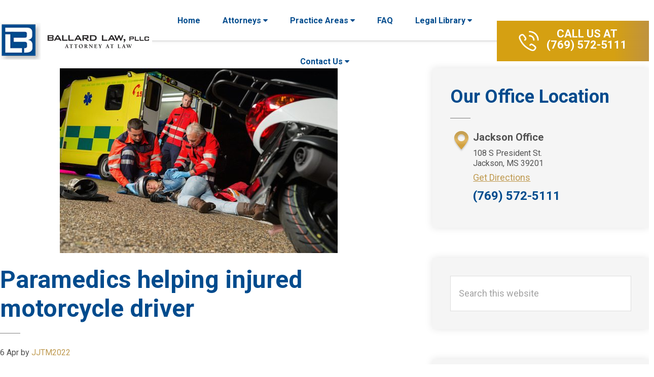

--- FILE ---
content_type: text/html; charset=UTF-8
request_url: https://www.ballardlaw.ms/6-injured-in-crash-that-caused-ambulance-to-flip/paramedics-helping-injured-motorcycle-driver/
body_size: 60222
content:
<!DOCTYPE html>
<html dir="ltr" lang="en-US" prefix="og: https://ogp.me/ns#">
<head >
<meta charset="UTF-8" />
<meta name="viewport" content="width=device-width, initial-scale=1" />
<title>Paramedics helping injured motorcycle driver | Ballard Law, PLLC</title>
<style>.flying-press-lazy-bg{background-image:none!important;}</style>
<link rel='preload' href='https://ballardlaw.ms/wp-content/uploads/2018/12/ballard-logo.jpg' as='image' fetchpriority='high' />
<link rel='preload' href='https://ballardlaw.ms/wp-content/uploads/2018/11/call.png' as='image' fetchpriority='high' />
<link rel='preload' href='https://www.ballardlaw.ms/wp-content/uploads/2017/04/photodune-7808179-paramedics-helping-injured-motorcycle-driver-xs.jpg' as='image' imagesrcset='https://www.ballardlaw.ms/wp-content/uploads/2017/04/photodune-7808179-paramedics-helping-injured-motorcycle-driver-xs.jpg 548w, https://www.ballardlaw.ms/wp-content/uploads/2017/04/photodune-7808179-paramedics-helping-injured-motorcycle-driver-xs-300x200.jpg 300w' imagesizes='(max-width: 548px) 100vw, 548px'/>
<link rel='preload' href='//www.ballardlaw.ms/wp-content/plugins/a3-lazy-load/assets/images/lazy_placeholder.gif' as='image' imagesrcset='' imagesizes='(max-width: 300px) 100vw, 300px'/>
<link rel='preload' href='https://ballardlaw.ms/wp-content/cache/flying-press/KFO7CnqEu92Fr1ME7kSn66aGLdTylUAMa3yUBHMdazQ.woff2' as='font' type='font/woff2' fetchpriority='high' crossorigin='anonymous'><link rel='preload' href='https://ballardlaw.ms/wp-content/plugins/icon-widget/assets/fonts/fontawesome-webfont.woff2?v=4.7.0' as='font' type='font/woff2' fetchpriority='high' crossorigin='anonymous'><link rel='preload' href='https://ballardlaw.ms/wp-content/plugins/icon-widget/assets/fonts/fontawesome-webfont.woff?v=4.7.0' as='font' type='font/woff' fetchpriority='high' crossorigin='anonymous'><link rel='preload' href='https://ballardlaw.ms/wp-content/plugins/icon-widget/assets/fonts/fontawesome-webfont.ttf?v=4.7.0' as='font' type='font/ttf' fetchpriority='high' crossorigin='anonymous'>
<style id="flying-press-css">.captcha-image{text-align:center;border:1px solid;padding:10px;display:inline-block}.cf7ic_instructions{display:block}.captcha-image .cf7ic_instructions span{font-weight:700}span.captcha-image>label{position:relative;width:auto!important;display:inline-block!important}.captcha-image svg{box-sizing:border-box;width:35px;height:35px;padding:5px}.captcha-image label>input+svg{cursor:pointer;border:2px solid #fff0;position:relative;overflow:hidden}.captcha-image label:nth-child(2),.captcha-image label:nth-child(3){margin-right:5px}.captcha-image label>input:checked+svg,.captcha-image label>input:focus+svg{border:2px solid red}.kc_captcha{display:inherit}.captcha-image label>input{opacity:0!important;border:none!important;width:0!important;min-width:0!important;height:0!important;min-height:0!important;margin:0!important;padding:0!important;position:absolute!important}.captcha-image label>input+*{cursor:pointer;border:2px #fff0;padding:7px;position:static}.captcha-image label>input:checked+*,.captcha-image label>input:focus+*{border-style:solid;border-width:2px;padding:7px}@-webkit-keyframes cf7ic-load{0%,80%,to{box-shadow:0 2.5em 0 -1.3em}40%{box-shadow:0 2.5em}}@keyframes cf7ic-load{0%,80%,to{box-shadow:0 2.5em 0 -1.3em}40%{box-shadow:0 2.5em}}.wpcf7 .screen-reader-response{clip:rect(1px,1px,1px,1px);clip-path:inset(50%);border:0;width:1px;height:1px;margin:-1px;padding:0;position:absolute;overflow:hidden;overflow-wrap:normal!important}.wpcf7 .hidden-fields-container{display:none}.wpcf7 form .wpcf7-response-output{border:2px solid #00a0d2;margin:2em .5em 1em;padding:.2em 1em}.wpcf7 form.init .wpcf7-response-output,.wpcf7 form.resetting .wpcf7-response-output,.wpcf7 form.submitting .wpcf7-response-output{display:none}.wpcf7-form-control-wrap{position:relative}.wpcf7-spinner{visibility:hidden;opacity:.75;background-color:#23282d;border:none;border-radius:100%;width:24px;height:24px;margin:0 24px;padding:0;display:inline-block;position:relative}.wpcf7-spinner:before{content:"";transform-origin:8px 8px;background-color:#fbfbfc;border:none;border-radius:100%;width:6px;height:6px;animation-name:spin;animation-duration:1s;animation-timing-function:linear;animation-iteration-count:infinite;position:absolute;top:4px;left:4px}@media (prefers-reduced-motion:reduce){.wpcf7-spinner:before{animation-name:blink;animation-duration:2s}}@keyframes spin{0%{transform:rotate(0)}to{transform:rotate(360deg)}}@keyframes blink{0%{opacity:0}50%{opacity:1}to{opacity:0}}.wpcf7 input[type=file]{cursor:pointer}.wpcf7 input[type=file]:disabled{cursor:default}.wpcf7 .wpcf7-submit:disabled{cursor:not-allowed}.wpcf7 input[type=url],.wpcf7 input[type=email],.wpcf7 input[type=tel]{direction:ltr}@font-face{font-display:swap;font-family:FontAwesome;src:url(https://ballardlaw.ms/wp-content/plugins/icon-widget/assets/fonts/fontawesome-webfont.woff2?v=4.7.0)format("woff2"),url(https://ballardlaw.ms/wp-content/plugins/icon-widget/assets/fonts/fontawesome-webfont.woff?v=4.7.0)format("woff"),url(https://ballardlaw.ms/wp-content/plugins/icon-widget/assets/fonts/fontawesome-webfont.ttf?v=4.7.0)format("truetype");font-weight:400;font-style:normal}.fa{font-variant:normal;font-size-adjust:none;font-kerning:auto;font-optical-sizing:auto;font-feature-settings:normal;font-variation-settings:normal;font-family:FontAwesome;font-style:normal;font-weight:400;font-stretch:100%;line-height:1;font-size:inherit;text-rendering:auto;-webkit-font-smoothing:antialiased;display:inline-block}@-webkit-keyframes fa-spin{0%{transform:rotate(0)}to{transform:rotate(359deg)}}@keyframes fa-spin{0%{transform:rotate(0)}to{transform:rotate(359deg)}}.fa-phone:before{content:""}.fa-twitter:before{content:""}.fa-facebook-f:before,.fa-facebook:before{content:""}.fa-truck:before{content:""}.fa-caret-down:before{content:""}.fa-linkedin:before{content:""}.fa-flash:before,.fa-bolt:before{content:""}.fa-institution:before,.fa-bank:before,.fa-university:before{content:""}.fa-google:before{content:""}.fa-automobile:before,.fa-car:before{content:""}.fa-volume-control-phone:before{content:""}:root{--wp-admin-theme-color:#3858e9;--wp-admin-theme-color--rgb:56,88,233;--wp-admin-theme-color-darker-10:#2145e6;--wp-admin-theme-color-darker-10--rgb:33,69,230;--wp-admin-theme-color-darker-20:#183ad6;--wp-admin-theme-color-darker-20--rgb:24,58,214;--wp-admin-border-width-focus:2px}@media (resolution>=192dpi){:root{--wp-admin-border-width-focus:1.5px}}@keyframes components-animate__appear-animation{0%{transform:translateY(-2em)scaleY(0)scaleX(0)}to{transform:translateY(0)scaleY(1)scaleX(1)}}@keyframes components-animate__slide-in-animation{to{transform:translate(0)}}@keyframes components-animate__loading{0%{opacity:.5}50%{opacity:1}to{opacity:.5}}@keyframes components-button__busy-animation{0%{background-position:200px 0}}[role=region]{position:relative}@keyframes __wp-base-styles-fade-in{0%{opacity:0}to{opacity:1}}@keyframes __wp-base-styles-fade-out{0%{opacity:1}to{opacity:0}}@keyframes components-modal__appear-animation{0%{opacity:0;transform:scale(.9)}to{opacity:1;transform:scale(1)}}@keyframes components-modal__disappear-animation{0%{opacity:1;transform:scale(1)}to{opacity:0;transform:scale(.9)}}@keyframes components-resizable-box__top-bottom-animation{0%{opacity:0;transform:scaleX(0)}to{opacity:1;transform:scaleX(1)}}@keyframes components-resizable-box__left-right-animation{0%{opacity:0;transform:scaleY(0)}to{opacity:1;transform:scaleY(1)}}@keyframes components-button__appear-animation{0%{transform:scaleY(0)}to{transform:scaleY(1)}}@font-face{font-display:swap;font-family:Roboto;font-style:normal;font-weight:300;font-stretch:100%;src:url(https://ballardlaw.ms/wp-content/cache/flying-press/KFO7CnqEu92Fr1ME7kSn66aGLdTylUAMa3GUBHMdazTgWw.woff2)format("woff2");unicode-range:U+460-52F,U+1C80-1C8A,U+20B4,U+2DE0-2DFF,U+A640-A69F,U+FE2E-FE2F}@font-face{font-display:swap;font-family:Roboto;font-style:normal;font-weight:300;font-stretch:100%;src:url(https://ballardlaw.ms/wp-content/cache/flying-press/KFO7CnqEu92Fr1ME7kSn66aGLdTylUAMa3iUBHMdazTgWw.woff2)format("woff2");unicode-range:U+301,U+400-45F,U+490-491,U+4B0-4B1,U+2116}@font-face{font-display:swap;font-family:Roboto;font-style:normal;font-weight:300;font-stretch:100%;src:url(https://ballardlaw.ms/wp-content/cache/flying-press/KFO7CnqEu92Fr1ME7kSn66aGLdTylUAMa3CUBHMdazTgWw.woff2)format("woff2");unicode-range:U+1F??}@font-face{font-display:swap;font-family:Roboto;font-style:normal;font-weight:300;font-stretch:100%;src:url(https://ballardlaw.ms/wp-content/cache/flying-press/KFO7CnqEu92Fr1ME7kSn66aGLdTylUAMa3-UBHMdazTgWw.woff2)format("woff2");unicode-range:U+370-377,U+37A-37F,U+384-38A,U+38C,U+38E-3A1,U+3A3-3FF}@font-face{font-display:swap;font-family:Roboto;font-style:normal;font-weight:300;font-stretch:100%;src:url(https://ballardlaw.ms/wp-content/cache/flying-press/KFO7CnqEu92Fr1ME7kSn66aGLdTylUAMawCUBHMdazTgWw.woff2)format("woff2");unicode-range:U+302-303,U+305,U+307-308,U+310,U+312,U+315,U+31A,U+326-327,U+32C,U+32F-330,U+332-333,U+338,U+33A,U+346,U+34D,U+391-3A1,U+3A3-3A9,U+3B1-3C9,U+3D1,U+3D5-3D6,U+3F0-3F1,U+3F4-3F5,U+2016-2017,U+2034-2038,U+203C,U+2040,U+2043,U+2047,U+2050,U+2057,U+205F,U+2070-2071,U+2074-208E,U+2090-209C,U+20D0-20DC,U+20E1,U+20E5-20EF,U+2100-2112,U+2114-2115,U+2117-2121,U+2123-214F,U+2190,U+2192,U+2194-21AE,U+21B0-21E5,U+21F1-21F2,U+21F4-2211,U+2213-2214,U+2216-22FF,U+2308-230B,U+2310,U+2319,U+231C-2321,U+2336-237A,U+237C,U+2395,U+239B-23B7,U+23D0,U+23DC-23E1,U+2474-2475,U+25AF,U+25B3,U+25B7,U+25BD,U+25C1,U+25CA,U+25CC,U+25FB,U+266D-266F,U+27C0-27FF,U+2900-2AFF,U+2B0E-2B11,U+2B30-2B4C,U+2BFE,U+3030,U+FF5B,U+FF5D,U+1D400-1D7FF,U+1EE??}@font-face{font-display:swap;font-family:Roboto;font-style:normal;font-weight:300;font-stretch:100%;src:url(https://ballardlaw.ms/wp-content/cache/flying-press/KFO7CnqEu92Fr1ME7kSn66aGLdTylUAMaxKUBHMdazTgWw.woff2)format("woff2");unicode-range:U+1-C,U+E-1F,U+7F-9F,U+20DD-20E0,U+20E2-20E4,U+2150-218F,U+2190,U+2192,U+2194-2199,U+21AF,U+21E6-21F0,U+21F3,U+2218-2219,U+2299,U+22C4-22C6,U+2300-243F,U+2440-244A,U+2460-24FF,U+25A0-27BF,U+28??,U+2921-2922,U+2981,U+29BF,U+29EB,U+2B??,U+4DC0-4DFF,U+FFF9-FFFB,U+10140-1018E,U+10190-1019C,U+101A0,U+101D0-101FD,U+102E0-102FB,U+10E60-10E7E,U+1D2C0-1D2D3,U+1D2E0-1D37F,U+1F0??,U+1F100-1F1AD,U+1F1E6-1F1FF,U+1F30D-1F30F,U+1F315,U+1F31C,U+1F31E,U+1F320-1F32C,U+1F336,U+1F378,U+1F37D,U+1F382,U+1F393-1F39F,U+1F3A7-1F3A8,U+1F3AC-1F3AF,U+1F3C2,U+1F3C4-1F3C6,U+1F3CA-1F3CE,U+1F3D4-1F3E0,U+1F3ED,U+1F3F1-1F3F3,U+1F3F5-1F3F7,U+1F408,U+1F415,U+1F41F,U+1F426,U+1F43F,U+1F441-1F442,U+1F444,U+1F446-1F449,U+1F44C-1F44E,U+1F453,U+1F46A,U+1F47D,U+1F4A3,U+1F4B0,U+1F4B3,U+1F4B9,U+1F4BB,U+1F4BF,U+1F4C8-1F4CB,U+1F4D6,U+1F4DA,U+1F4DF,U+1F4E3-1F4E6,U+1F4EA-1F4ED,U+1F4F7,U+1F4F9-1F4FB,U+1F4FD-1F4FE,U+1F503,U+1F507-1F50B,U+1F50D,U+1F512-1F513,U+1F53E-1F54A,U+1F54F-1F5FA,U+1F610,U+1F650-1F67F,U+1F687,U+1F68D,U+1F691,U+1F694,U+1F698,U+1F6AD,U+1F6B2,U+1F6B9-1F6BA,U+1F6BC,U+1F6C6-1F6CF,U+1F6D3-1F6D7,U+1F6E0-1F6EA,U+1F6F0-1F6F3,U+1F6F7-1F6FC,U+1F7??,U+1F800-1F80B,U+1F810-1F847,U+1F850-1F859,U+1F860-1F887,U+1F890-1F8AD,U+1F8B0-1F8BB,U+1F8C0-1F8C1,U+1F900-1F90B,U+1F93B,U+1F946,U+1F984,U+1F996,U+1F9E9,U+1FA00-1FA6F,U+1FA70-1FA7C,U+1FA80-1FA89,U+1FA8F-1FAC6,U+1FACE-1FADC,U+1FADF-1FAE9,U+1FAF0-1FAF8,U+1FB??}@font-face{font-display:swap;font-family:Roboto;font-style:normal;font-weight:300;font-stretch:100%;src:url(https://ballardlaw.ms/wp-content/cache/flying-press/KFO7CnqEu92Fr1ME7kSn66aGLdTylUAMa3OUBHMdazTgWw.woff2)format("woff2");unicode-range:U+102-103,U+110-111,U+128-129,U+168-169,U+1A0-1A1,U+1AF-1B0,U+300-301,U+303-304,U+308-309,U+323,U+329,U+1EA0-1EF9,U+20AB}@font-face{font-display:swap;font-family:Roboto;font-style:normal;font-weight:300;font-stretch:100%;src:url(https://ballardlaw.ms/wp-content/cache/flying-press/KFO7CnqEu92Fr1ME7kSn66aGLdTylUAMa3KUBHMdazTgWw.woff2)format("woff2");unicode-range:U+100-2BA,U+2BD-2C5,U+2C7-2CC,U+2CE-2D7,U+2DD-2FF,U+304,U+308,U+329,U+1D00-1DBF,U+1E00-1E9F,U+1EF2-1EFF,U+2020,U+20A0-20AB,U+20AD-20C0,U+2113,U+2C60-2C7F,U+A720-A7FF}@font-face{font-display:swap;font-family:Roboto;font-style:normal;font-weight:300;font-stretch:100%;src:url(https://ballardlaw.ms/wp-content/cache/flying-press/KFO7CnqEu92Fr1ME7kSn66aGLdTylUAMa3yUBHMdazQ.woff2)format("woff2");unicode-range:U+??,U+131,U+152-153,U+2BB-2BC,U+2C6,U+2DA,U+2DC,U+304,U+308,U+329,U+2000-206F,U+20AC,U+2122,U+2191,U+2193,U+2212,U+2215,U+FEFF,U+FFFD}@font-face{font-display:swap;font-family:Roboto;font-style:normal;font-weight:400;font-stretch:100%;src:url(https://ballardlaw.ms/wp-content/cache/flying-press/KFO7CnqEu92Fr1ME7kSn66aGLdTylUAMa3GUBHMdazTgWw.woff2)format("woff2");unicode-range:U+460-52F,U+1C80-1C8A,U+20B4,U+2DE0-2DFF,U+A640-A69F,U+FE2E-FE2F}@font-face{font-display:swap;font-family:Roboto;font-style:normal;font-weight:400;font-stretch:100%;src:url(https://ballardlaw.ms/wp-content/cache/flying-press/KFO7CnqEu92Fr1ME7kSn66aGLdTylUAMa3iUBHMdazTgWw.woff2)format("woff2");unicode-range:U+301,U+400-45F,U+490-491,U+4B0-4B1,U+2116}@font-face{font-display:swap;font-family:Roboto;font-style:normal;font-weight:400;font-stretch:100%;src:url(https://ballardlaw.ms/wp-content/cache/flying-press/KFO7CnqEu92Fr1ME7kSn66aGLdTylUAMa3CUBHMdazTgWw.woff2)format("woff2");unicode-range:U+1F??}@font-face{font-display:swap;font-family:Roboto;font-style:normal;font-weight:400;font-stretch:100%;src:url(https://ballardlaw.ms/wp-content/cache/flying-press/KFO7CnqEu92Fr1ME7kSn66aGLdTylUAMa3-UBHMdazTgWw.woff2)format("woff2");unicode-range:U+370-377,U+37A-37F,U+384-38A,U+38C,U+38E-3A1,U+3A3-3FF}@font-face{font-display:swap;font-family:Roboto;font-style:normal;font-weight:400;font-stretch:100%;src:url(https://ballardlaw.ms/wp-content/cache/flying-press/KFO7CnqEu92Fr1ME7kSn66aGLdTylUAMawCUBHMdazTgWw.woff2)format("woff2");unicode-range:U+302-303,U+305,U+307-308,U+310,U+312,U+315,U+31A,U+326-327,U+32C,U+32F-330,U+332-333,U+338,U+33A,U+346,U+34D,U+391-3A1,U+3A3-3A9,U+3B1-3C9,U+3D1,U+3D5-3D6,U+3F0-3F1,U+3F4-3F5,U+2016-2017,U+2034-2038,U+203C,U+2040,U+2043,U+2047,U+2050,U+2057,U+205F,U+2070-2071,U+2074-208E,U+2090-209C,U+20D0-20DC,U+20E1,U+20E5-20EF,U+2100-2112,U+2114-2115,U+2117-2121,U+2123-214F,U+2190,U+2192,U+2194-21AE,U+21B0-21E5,U+21F1-21F2,U+21F4-2211,U+2213-2214,U+2216-22FF,U+2308-230B,U+2310,U+2319,U+231C-2321,U+2336-237A,U+237C,U+2395,U+239B-23B7,U+23D0,U+23DC-23E1,U+2474-2475,U+25AF,U+25B3,U+25B7,U+25BD,U+25C1,U+25CA,U+25CC,U+25FB,U+266D-266F,U+27C0-27FF,U+2900-2AFF,U+2B0E-2B11,U+2B30-2B4C,U+2BFE,U+3030,U+FF5B,U+FF5D,U+1D400-1D7FF,U+1EE??}@font-face{font-display:swap;font-family:Roboto;font-style:normal;font-weight:400;font-stretch:100%;src:url(https://ballardlaw.ms/wp-content/cache/flying-press/KFO7CnqEu92Fr1ME7kSn66aGLdTylUAMaxKUBHMdazTgWw.woff2)format("woff2");unicode-range:U+1-C,U+E-1F,U+7F-9F,U+20DD-20E0,U+20E2-20E4,U+2150-218F,U+2190,U+2192,U+2194-2199,U+21AF,U+21E6-21F0,U+21F3,U+2218-2219,U+2299,U+22C4-22C6,U+2300-243F,U+2440-244A,U+2460-24FF,U+25A0-27BF,U+28??,U+2921-2922,U+2981,U+29BF,U+29EB,U+2B??,U+4DC0-4DFF,U+FFF9-FFFB,U+10140-1018E,U+10190-1019C,U+101A0,U+101D0-101FD,U+102E0-102FB,U+10E60-10E7E,U+1D2C0-1D2D3,U+1D2E0-1D37F,U+1F0??,U+1F100-1F1AD,U+1F1E6-1F1FF,U+1F30D-1F30F,U+1F315,U+1F31C,U+1F31E,U+1F320-1F32C,U+1F336,U+1F378,U+1F37D,U+1F382,U+1F393-1F39F,U+1F3A7-1F3A8,U+1F3AC-1F3AF,U+1F3C2,U+1F3C4-1F3C6,U+1F3CA-1F3CE,U+1F3D4-1F3E0,U+1F3ED,U+1F3F1-1F3F3,U+1F3F5-1F3F7,U+1F408,U+1F415,U+1F41F,U+1F426,U+1F43F,U+1F441-1F442,U+1F444,U+1F446-1F449,U+1F44C-1F44E,U+1F453,U+1F46A,U+1F47D,U+1F4A3,U+1F4B0,U+1F4B3,U+1F4B9,U+1F4BB,U+1F4BF,U+1F4C8-1F4CB,U+1F4D6,U+1F4DA,U+1F4DF,U+1F4E3-1F4E6,U+1F4EA-1F4ED,U+1F4F7,U+1F4F9-1F4FB,U+1F4FD-1F4FE,U+1F503,U+1F507-1F50B,U+1F50D,U+1F512-1F513,U+1F53E-1F54A,U+1F54F-1F5FA,U+1F610,U+1F650-1F67F,U+1F687,U+1F68D,U+1F691,U+1F694,U+1F698,U+1F6AD,U+1F6B2,U+1F6B9-1F6BA,U+1F6BC,U+1F6C6-1F6CF,U+1F6D3-1F6D7,U+1F6E0-1F6EA,U+1F6F0-1F6F3,U+1F6F7-1F6FC,U+1F7??,U+1F800-1F80B,U+1F810-1F847,U+1F850-1F859,U+1F860-1F887,U+1F890-1F8AD,U+1F8B0-1F8BB,U+1F8C0-1F8C1,U+1F900-1F90B,U+1F93B,U+1F946,U+1F984,U+1F996,U+1F9E9,U+1FA00-1FA6F,U+1FA70-1FA7C,U+1FA80-1FA89,U+1FA8F-1FAC6,U+1FACE-1FADC,U+1FADF-1FAE9,U+1FAF0-1FAF8,U+1FB??}@font-face{font-display:swap;font-family:Roboto;font-style:normal;font-weight:400;font-stretch:100%;src:url(https://ballardlaw.ms/wp-content/cache/flying-press/KFO7CnqEu92Fr1ME7kSn66aGLdTylUAMa3OUBHMdazTgWw.woff2)format("woff2");unicode-range:U+102-103,U+110-111,U+128-129,U+168-169,U+1A0-1A1,U+1AF-1B0,U+300-301,U+303-304,U+308-309,U+323,U+329,U+1EA0-1EF9,U+20AB}@font-face{font-display:swap;font-family:Roboto;font-style:normal;font-weight:400;font-stretch:100%;src:url(https://ballardlaw.ms/wp-content/cache/flying-press/KFO7CnqEu92Fr1ME7kSn66aGLdTylUAMa3KUBHMdazTgWw.woff2)format("woff2");unicode-range:U+100-2BA,U+2BD-2C5,U+2C7-2CC,U+2CE-2D7,U+2DD-2FF,U+304,U+308,U+329,U+1D00-1DBF,U+1E00-1E9F,U+1EF2-1EFF,U+2020,U+20A0-20AB,U+20AD-20C0,U+2113,U+2C60-2C7F,U+A720-A7FF}@font-face{font-display:swap;font-family:Roboto;font-style:normal;font-weight:400;font-stretch:100%;src:url(https://ballardlaw.ms/wp-content/cache/flying-press/KFO7CnqEu92Fr1ME7kSn66aGLdTylUAMa3yUBHMdazQ.woff2)format("woff2");unicode-range:U+??,U+131,U+152-153,U+2BB-2BC,U+2C6,U+2DA,U+2DC,U+304,U+308,U+329,U+2000-206F,U+20AC,U+2122,U+2191,U+2193,U+2212,U+2215,U+FEFF,U+FFFD}@font-face{font-display:swap;font-family:Roboto;font-style:normal;font-weight:700;font-stretch:100%;src:url(https://ballardlaw.ms/wp-content/cache/flying-press/KFO7CnqEu92Fr1ME7kSn66aGLdTylUAMa3GUBHMdazTgWw.woff2)format("woff2");unicode-range:U+460-52F,U+1C80-1C8A,U+20B4,U+2DE0-2DFF,U+A640-A69F,U+FE2E-FE2F}@font-face{font-display:swap;font-family:Roboto;font-style:normal;font-weight:700;font-stretch:100%;src:url(https://ballardlaw.ms/wp-content/cache/flying-press/KFO7CnqEu92Fr1ME7kSn66aGLdTylUAMa3iUBHMdazTgWw.woff2)format("woff2");unicode-range:U+301,U+400-45F,U+490-491,U+4B0-4B1,U+2116}@font-face{font-display:swap;font-family:Roboto;font-style:normal;font-weight:700;font-stretch:100%;src:url(https://ballardlaw.ms/wp-content/cache/flying-press/KFO7CnqEu92Fr1ME7kSn66aGLdTylUAMa3CUBHMdazTgWw.woff2)format("woff2");unicode-range:U+1F??}@font-face{font-display:swap;font-family:Roboto;font-style:normal;font-weight:700;font-stretch:100%;src:url(https://ballardlaw.ms/wp-content/cache/flying-press/KFO7CnqEu92Fr1ME7kSn66aGLdTylUAMa3-UBHMdazTgWw.woff2)format("woff2");unicode-range:U+370-377,U+37A-37F,U+384-38A,U+38C,U+38E-3A1,U+3A3-3FF}@font-face{font-display:swap;font-family:Roboto;font-style:normal;font-weight:700;font-stretch:100%;src:url(https://ballardlaw.ms/wp-content/cache/flying-press/KFO7CnqEu92Fr1ME7kSn66aGLdTylUAMawCUBHMdazTgWw.woff2)format("woff2");unicode-range:U+302-303,U+305,U+307-308,U+310,U+312,U+315,U+31A,U+326-327,U+32C,U+32F-330,U+332-333,U+338,U+33A,U+346,U+34D,U+391-3A1,U+3A3-3A9,U+3B1-3C9,U+3D1,U+3D5-3D6,U+3F0-3F1,U+3F4-3F5,U+2016-2017,U+2034-2038,U+203C,U+2040,U+2043,U+2047,U+2050,U+2057,U+205F,U+2070-2071,U+2074-208E,U+2090-209C,U+20D0-20DC,U+20E1,U+20E5-20EF,U+2100-2112,U+2114-2115,U+2117-2121,U+2123-214F,U+2190,U+2192,U+2194-21AE,U+21B0-21E5,U+21F1-21F2,U+21F4-2211,U+2213-2214,U+2216-22FF,U+2308-230B,U+2310,U+2319,U+231C-2321,U+2336-237A,U+237C,U+2395,U+239B-23B7,U+23D0,U+23DC-23E1,U+2474-2475,U+25AF,U+25B3,U+25B7,U+25BD,U+25C1,U+25CA,U+25CC,U+25FB,U+266D-266F,U+27C0-27FF,U+2900-2AFF,U+2B0E-2B11,U+2B30-2B4C,U+2BFE,U+3030,U+FF5B,U+FF5D,U+1D400-1D7FF,U+1EE??}@font-face{font-display:swap;font-family:Roboto;font-style:normal;font-weight:700;font-stretch:100%;src:url(https://ballardlaw.ms/wp-content/cache/flying-press/KFO7CnqEu92Fr1ME7kSn66aGLdTylUAMaxKUBHMdazTgWw.woff2)format("woff2");unicode-range:U+1-C,U+E-1F,U+7F-9F,U+20DD-20E0,U+20E2-20E4,U+2150-218F,U+2190,U+2192,U+2194-2199,U+21AF,U+21E6-21F0,U+21F3,U+2218-2219,U+2299,U+22C4-22C6,U+2300-243F,U+2440-244A,U+2460-24FF,U+25A0-27BF,U+28??,U+2921-2922,U+2981,U+29BF,U+29EB,U+2B??,U+4DC0-4DFF,U+FFF9-FFFB,U+10140-1018E,U+10190-1019C,U+101A0,U+101D0-101FD,U+102E0-102FB,U+10E60-10E7E,U+1D2C0-1D2D3,U+1D2E0-1D37F,U+1F0??,U+1F100-1F1AD,U+1F1E6-1F1FF,U+1F30D-1F30F,U+1F315,U+1F31C,U+1F31E,U+1F320-1F32C,U+1F336,U+1F378,U+1F37D,U+1F382,U+1F393-1F39F,U+1F3A7-1F3A8,U+1F3AC-1F3AF,U+1F3C2,U+1F3C4-1F3C6,U+1F3CA-1F3CE,U+1F3D4-1F3E0,U+1F3ED,U+1F3F1-1F3F3,U+1F3F5-1F3F7,U+1F408,U+1F415,U+1F41F,U+1F426,U+1F43F,U+1F441-1F442,U+1F444,U+1F446-1F449,U+1F44C-1F44E,U+1F453,U+1F46A,U+1F47D,U+1F4A3,U+1F4B0,U+1F4B3,U+1F4B9,U+1F4BB,U+1F4BF,U+1F4C8-1F4CB,U+1F4D6,U+1F4DA,U+1F4DF,U+1F4E3-1F4E6,U+1F4EA-1F4ED,U+1F4F7,U+1F4F9-1F4FB,U+1F4FD-1F4FE,U+1F503,U+1F507-1F50B,U+1F50D,U+1F512-1F513,U+1F53E-1F54A,U+1F54F-1F5FA,U+1F610,U+1F650-1F67F,U+1F687,U+1F68D,U+1F691,U+1F694,U+1F698,U+1F6AD,U+1F6B2,U+1F6B9-1F6BA,U+1F6BC,U+1F6C6-1F6CF,U+1F6D3-1F6D7,U+1F6E0-1F6EA,U+1F6F0-1F6F3,U+1F6F7-1F6FC,U+1F7??,U+1F800-1F80B,U+1F810-1F847,U+1F850-1F859,U+1F860-1F887,U+1F890-1F8AD,U+1F8B0-1F8BB,U+1F8C0-1F8C1,U+1F900-1F90B,U+1F93B,U+1F946,U+1F984,U+1F996,U+1F9E9,U+1FA00-1FA6F,U+1FA70-1FA7C,U+1FA80-1FA89,U+1FA8F-1FAC6,U+1FACE-1FADC,U+1FADF-1FAE9,U+1FAF0-1FAF8,U+1FB??}@font-face{font-display:swap;font-family:Roboto;font-style:normal;font-weight:700;font-stretch:100%;src:url(https://ballardlaw.ms/wp-content/cache/flying-press/KFO7CnqEu92Fr1ME7kSn66aGLdTylUAMa3OUBHMdazTgWw.woff2)format("woff2");unicode-range:U+102-103,U+110-111,U+128-129,U+168-169,U+1A0-1A1,U+1AF-1B0,U+300-301,U+303-304,U+308-309,U+323,U+329,U+1EA0-1EF9,U+20AB}@font-face{font-display:swap;font-family:Roboto;font-style:normal;font-weight:700;font-stretch:100%;src:url(https://ballardlaw.ms/wp-content/cache/flying-press/KFO7CnqEu92Fr1ME7kSn66aGLdTylUAMa3KUBHMdazTgWw.woff2)format("woff2");unicode-range:U+100-2BA,U+2BD-2C5,U+2C7-2CC,U+2CE-2D7,U+2DD-2FF,U+304,U+308,U+329,U+1D00-1DBF,U+1E00-1E9F,U+1EF2-1EFF,U+2020,U+20A0-20AB,U+20AD-20C0,U+2113,U+2C60-2C7F,U+A720-A7FF}@font-face{font-display:swap;font-family:Roboto;font-style:normal;font-weight:700;font-stretch:100%;src:url(https://ballardlaw.ms/wp-content/cache/flying-press/KFO7CnqEu92Fr1ME7kSn66aGLdTylUAMa3yUBHMdazQ.woff2)format("woff2");unicode-range:U+??,U+131,U+152-153,U+2BB-2BC,U+2C6,U+2DA,U+2DC,U+304,U+308,U+329,U+2000-206F,U+20AC,U+2122,U+2191,U+2193,U+2212,U+2215,U+FEFF,U+FFFD}@font-face{font-display:swap;font-family:Roboto;font-style:normal;font-weight:900;font-stretch:100%;src:url(https://ballardlaw.ms/wp-content/cache/flying-press/KFO7CnqEu92Fr1ME7kSn66aGLdTylUAMa3GUBHMdazTgWw.woff2)format("woff2");unicode-range:U+460-52F,U+1C80-1C8A,U+20B4,U+2DE0-2DFF,U+A640-A69F,U+FE2E-FE2F}@font-face{font-display:swap;font-family:Roboto;font-style:normal;font-weight:900;font-stretch:100%;src:url(https://ballardlaw.ms/wp-content/cache/flying-press/KFO7CnqEu92Fr1ME7kSn66aGLdTylUAMa3iUBHMdazTgWw.woff2)format("woff2");unicode-range:U+301,U+400-45F,U+490-491,U+4B0-4B1,U+2116}@font-face{font-display:swap;font-family:Roboto;font-style:normal;font-weight:900;font-stretch:100%;src:url(https://ballardlaw.ms/wp-content/cache/flying-press/KFO7CnqEu92Fr1ME7kSn66aGLdTylUAMa3CUBHMdazTgWw.woff2)format("woff2");unicode-range:U+1F??}@font-face{font-display:swap;font-family:Roboto;font-style:normal;font-weight:900;font-stretch:100%;src:url(https://ballardlaw.ms/wp-content/cache/flying-press/KFO7CnqEu92Fr1ME7kSn66aGLdTylUAMa3-UBHMdazTgWw.woff2)format("woff2");unicode-range:U+370-377,U+37A-37F,U+384-38A,U+38C,U+38E-3A1,U+3A3-3FF}@font-face{font-display:swap;font-family:Roboto;font-style:normal;font-weight:900;font-stretch:100%;src:url(https://ballardlaw.ms/wp-content/cache/flying-press/KFO7CnqEu92Fr1ME7kSn66aGLdTylUAMawCUBHMdazTgWw.woff2)format("woff2");unicode-range:U+302-303,U+305,U+307-308,U+310,U+312,U+315,U+31A,U+326-327,U+32C,U+32F-330,U+332-333,U+338,U+33A,U+346,U+34D,U+391-3A1,U+3A3-3A9,U+3B1-3C9,U+3D1,U+3D5-3D6,U+3F0-3F1,U+3F4-3F5,U+2016-2017,U+2034-2038,U+203C,U+2040,U+2043,U+2047,U+2050,U+2057,U+205F,U+2070-2071,U+2074-208E,U+2090-209C,U+20D0-20DC,U+20E1,U+20E5-20EF,U+2100-2112,U+2114-2115,U+2117-2121,U+2123-214F,U+2190,U+2192,U+2194-21AE,U+21B0-21E5,U+21F1-21F2,U+21F4-2211,U+2213-2214,U+2216-22FF,U+2308-230B,U+2310,U+2319,U+231C-2321,U+2336-237A,U+237C,U+2395,U+239B-23B7,U+23D0,U+23DC-23E1,U+2474-2475,U+25AF,U+25B3,U+25B7,U+25BD,U+25C1,U+25CA,U+25CC,U+25FB,U+266D-266F,U+27C0-27FF,U+2900-2AFF,U+2B0E-2B11,U+2B30-2B4C,U+2BFE,U+3030,U+FF5B,U+FF5D,U+1D400-1D7FF,U+1EE??}@font-face{font-display:swap;font-family:Roboto;font-style:normal;font-weight:900;font-stretch:100%;src:url(https://ballardlaw.ms/wp-content/cache/flying-press/KFO7CnqEu92Fr1ME7kSn66aGLdTylUAMaxKUBHMdazTgWw.woff2)format("woff2");unicode-range:U+1-C,U+E-1F,U+7F-9F,U+20DD-20E0,U+20E2-20E4,U+2150-218F,U+2190,U+2192,U+2194-2199,U+21AF,U+21E6-21F0,U+21F3,U+2218-2219,U+2299,U+22C4-22C6,U+2300-243F,U+2440-244A,U+2460-24FF,U+25A0-27BF,U+28??,U+2921-2922,U+2981,U+29BF,U+29EB,U+2B??,U+4DC0-4DFF,U+FFF9-FFFB,U+10140-1018E,U+10190-1019C,U+101A0,U+101D0-101FD,U+102E0-102FB,U+10E60-10E7E,U+1D2C0-1D2D3,U+1D2E0-1D37F,U+1F0??,U+1F100-1F1AD,U+1F1E6-1F1FF,U+1F30D-1F30F,U+1F315,U+1F31C,U+1F31E,U+1F320-1F32C,U+1F336,U+1F378,U+1F37D,U+1F382,U+1F393-1F39F,U+1F3A7-1F3A8,U+1F3AC-1F3AF,U+1F3C2,U+1F3C4-1F3C6,U+1F3CA-1F3CE,U+1F3D4-1F3E0,U+1F3ED,U+1F3F1-1F3F3,U+1F3F5-1F3F7,U+1F408,U+1F415,U+1F41F,U+1F426,U+1F43F,U+1F441-1F442,U+1F444,U+1F446-1F449,U+1F44C-1F44E,U+1F453,U+1F46A,U+1F47D,U+1F4A3,U+1F4B0,U+1F4B3,U+1F4B9,U+1F4BB,U+1F4BF,U+1F4C8-1F4CB,U+1F4D6,U+1F4DA,U+1F4DF,U+1F4E3-1F4E6,U+1F4EA-1F4ED,U+1F4F7,U+1F4F9-1F4FB,U+1F4FD-1F4FE,U+1F503,U+1F507-1F50B,U+1F50D,U+1F512-1F513,U+1F53E-1F54A,U+1F54F-1F5FA,U+1F610,U+1F650-1F67F,U+1F687,U+1F68D,U+1F691,U+1F694,U+1F698,U+1F6AD,U+1F6B2,U+1F6B9-1F6BA,U+1F6BC,U+1F6C6-1F6CF,U+1F6D3-1F6D7,U+1F6E0-1F6EA,U+1F6F0-1F6F3,U+1F6F7-1F6FC,U+1F7??,U+1F800-1F80B,U+1F810-1F847,U+1F850-1F859,U+1F860-1F887,U+1F890-1F8AD,U+1F8B0-1F8BB,U+1F8C0-1F8C1,U+1F900-1F90B,U+1F93B,U+1F946,U+1F984,U+1F996,U+1F9E9,U+1FA00-1FA6F,U+1FA70-1FA7C,U+1FA80-1FA89,U+1FA8F-1FAC6,U+1FACE-1FADC,U+1FADF-1FAE9,U+1FAF0-1FAF8,U+1FB??}@font-face{font-display:swap;font-family:Roboto;font-style:normal;font-weight:900;font-stretch:100%;src:url(https://ballardlaw.ms/wp-content/cache/flying-press/KFO7CnqEu92Fr1ME7kSn66aGLdTylUAMa3OUBHMdazTgWw.woff2)format("woff2");unicode-range:U+102-103,U+110-111,U+128-129,U+168-169,U+1A0-1A1,U+1AF-1B0,U+300-301,U+303-304,U+308-309,U+323,U+329,U+1EA0-1EF9,U+20AB}@font-face{font-display:swap;font-family:Roboto;font-style:normal;font-weight:900;font-stretch:100%;src:url(https://ballardlaw.ms/wp-content/cache/flying-press/KFO7CnqEu92Fr1ME7kSn66aGLdTylUAMa3KUBHMdazTgWw.woff2)format("woff2");unicode-range:U+100-2BA,U+2BD-2C5,U+2C7-2CC,U+2CE-2D7,U+2DD-2FF,U+304,U+308,U+329,U+1D00-1DBF,U+1E00-1E9F,U+1EF2-1EFF,U+2020,U+20A0-20AB,U+20AD-20C0,U+2113,U+2C60-2C7F,U+A720-A7FF}@font-face{font-display:swap;font-family:Roboto;font-style:normal;font-weight:900;font-stretch:100%;src:url(https://ballardlaw.ms/wp-content/cache/flying-press/KFO7CnqEu92Fr1ME7kSn66aGLdTylUAMa3yUBHMdazQ.woff2)format("woff2");unicode-range:U+??,U+131,U+152-153,U+2BB-2BC,U+2C6,U+2DA,U+2DC,U+304,U+308,U+329,U+2000-206F,U+20AC,U+2122,U+2191,U+2193,U+2212,U+2215,U+FEFF,U+FFFD}@font-face{font-display:swap;font-family:dashicons;src:url([data-uri])format("woff"),url(https://ballardlaw.ms/wp-includes/fonts/dashicons.ttf?99ac726223c749443b642ce33df8b800)format("truetype");font-weight:400;font-style:normal}.dashicons,.dashicons-before:before{text-decoration:inherit;text-transform:none;text-rendering:auto;-webkit-font-smoothing:antialiased;vertical-align:top;text-align:center;width:20px;height:20px;font-family:dashicons;font-size:20px;font-style:normal;font-weight:400;line-height:1;transition:color .1s ease-in;display:inline-block}.dashicons-arrow-down-alt2:before{content:""}.dashicons-menu:before{content:""}.lazy-hidden,.entry img.lazy-hidden,img.thumbnail.lazy-hidden{opacity:.2;background-color:#fff}.lazy-loaded{transition:opacity .3s;opacity:1!important}.lazy-hidden,.entry img.lazy-hidden,img.thumbnail.lazy-hidden{background-color:#fff}html{text-size-adjust:100%;font-family:sans-serif}body{margin:0}article,aside,details,figcaption,figure,footer,header,main,menu,nav,section,summary{display:block}a{background-color:#fff0}a:active,a:hover{outline-width:0}b,strong{font-weight:inherit;font-weight:bolder}h1{margin:.67em 0;font-size:2em}small{font-size:80%}img{border-style:none}svg:not(:root){overflow:hidden}button,input,optgroup,select,textarea{font:inherit;margin:0}button,input{overflow:visible}button,select{text-transform:none}button,html [type=button],[type=reset],[type=submit]{appearance:button}fieldset{border:1px solid silver;margin:0 2px;padding:.35em .625em .75em}textarea{overflow:auto}[type=checkbox],[type=radio]{box-sizing:border-box;padding:0}[type=number]::-webkit-inner-spin-button,[type=number]::-webkit-outer-spin-button{height:auto}[type=search]{appearance:textfield;outline-offset:-2px}[type=search]::-webkit-search-cancel-button,[type=search]::-webkit-search-decoration{appearance:none}::-webkit-input-placeholder{color:inherit;opacity:.54}::-webkit-file-upload-button{appearance:button;font:inherit}html,input[type=search]{box-sizing:border-box}*,:before,:after{box-sizing:inherit}.author-box:before,.clearfix:before,.entry:before,.entry-content:before,.footer-widgets:before,.nav-primary:before,.nav-secondary:before,.pagination:before,.site-container:before,.site-footer:before,.site-header:before,.site-inner:before,.widget:before,.wrap:before{content:" ";display:table}.author-box:after,.clearfix:after,.entry:after,.entry-content:after,.footer-widgets:after,.nav-primary:after,.nav-secondary:after,.pagination:after,.site-container:after,.site-footer:after,.site-header:after,.site-inner:after,.widget:after,.wrap:after{clear:both;content:" ";display:table}html{font-size:62.5%}body>div{font-size:1.8rem}body{color:#525252;-webkit-font-smoothing:antialiased;-webkit-font-smoothing:antialiased;background-color:#fff;margin:0;font:400 18px/2em Roboto,sans-serif}a,button,input:focus,input[type=button],input[type=reset],input[type=submit],textarea:focus,.button,.gallery img{transition:all .1s ease-in-out}a{color:#bf9a50;text-decoration:none;transition:all .5s ease-in-out}a[href^=tel\:],a[href^=tel\:]:hover{text-decoration:none!important}p{margin:0 0 18px;padding:0}ol,ul{margin:0;padding:0}li{list-style-type:none}b,strong{font-weight:700}blockquote,cite,em,i{font-style:italic}h1,h2,h3,h4,h5,h6{margin:0 0 10px;font-family:Roboto,sans-serif;font-weight:700;line-height:1.2}h1{font-size:3.6rem}h2{font-size:3rem}h3{font-size:2.4rem}h4{font-size:2rem}body:not(.home) .site-inner .content h3{color:#bf9a50}embed,iframe,img,object,video,.wp-caption{max-width:100%}img{height:auto}input,select,textarea{color:#333;background-color:#fff;border:1px solid #ddd;width:100%;max-height:130px;padding:16px;font-size:1.8rem;font-weight:400}input:focus,textarea:focus{border:1px solid #999;outline:none}input[type=checkbox],input[type=image],input[type=radio]{width:auto}::-webkit-input-placeholder{color:#333}button,input[type=button],input[type=reset],input[type=submit],.button{color:#fff;cursor:pointer;white-space:normal;text-transform:uppercase;background-color:#c29a54;border:0;width:auto;padding:16px 44px;font-size:2rem;font-weight:700;text-decoration:none}button:focus,button:hover,input[type=button]:focus,input[type=button]:hover,input[type=reset]:focus,input[type=reset]:hover,input[type=submit]:focus,input[type=submit]:hover,.button:focus,.button:hover{color:#fff;background-color:#024177}.entry-content .button:focus,.entry-content .button:hover{color:#fff}.button{display:inline-block}.site-container button:disabled,.site-container button:disabled:hover,.site-container input:disabled,.site-container input:disabled:hover,.site-container input[type=button]:disabled,.site-container input[type=button]:disabled:hover,.site-container input[type=reset]:disabled,.site-container input[type=reset]:disabled:hover,.site-container input[type=submit]:disabled,.site-container input[type=submit]:disabled:hover{color:#777;cursor:not-allowed;background-color:#eee;border-width:0}input[type=search]::-webkit-search-cancel-button,input[type=search]::-webkit-search-results-button{display:none}.screen-reader-shortcut,.screen-reader-text,.screen-reader-text span{clip:rect(0px,0px,0px,0px);border:0;width:1px;height:1px;overflow:hidden;overflow-wrap:normal!important;position:absolute!important}.screen-reader-text:focus,.screen-reader-shortcut:focus,.genesis-nav-menu .search input[type=submit]:focus,.widget_search input[type=submit]:focus{color:#333;z-index:100000;background:#fff;width:auto;height:auto;padding:15px 23px 14px;font-size:1em;font-weight:700;text-decoration:none;display:block;box-shadow:0 0 2px 2px #0009;clip:auto!important}.site-inner,.wrap{max-width:1280px;margin:0 auto}.site-inner{clear:both;overflow-wrap:break-word;padding-top:35px}.single .site-inner{padding-top:135px}.content{float:right;width:880px}.content-sidebar .content,.content-sidebar-sidebar .content,.sidebar-content-sidebar .content{float:left}.sidebar-primary{float:right;width:360px}.content-sidebar-wrap{display:flex}.content-sidebar-wrap .content{width:66.667%;padding-bottom:40px;padding-right:70px}.content-sidebar-wrap .sidebar-primary{width:33.333%}.search-form{overflow:hidden}.entry-content .search-form,.site-header .search-form{width:50%;margin-bottom:40px}.site-header .search-form{float:right;margin:12px auto 0}.post-password-form input[type=submit],.search-form input[type=submit]{margin-top:10px}.genesis-nav-menu .search input[type=submit],.widget_search input[type=submit]{clip:rect(0px,0px,0px,0px);border:0;width:1px;height:1px;margin:-1px;padding:0;position:absolute}.page-template-page_blog .archive-description .entry-title,.page-template-page_blog .archive-title,.page-template-page_blog .author-box-title,.entry-title{color:#004b8d;font-size:4.8rem}.entry-title:after{content:"";opacity:.5;border-bottom:1px solid #000;max-width:40px;margin-top:20px;margin-bottom:20px;display:block}.before-footer .entry-title:after{display:none}.entry-title a,.sidebar .widget-title a{color:#333;text-decoration:none}.entry-title a:focus,.entry-title a:hover{color:#024177}.widget-title{margin-bottom:20px;font-size:1.8rem}.sidebar .widget-title{color:#004b8d;font-size:36px}.sidebar .widget-title:after{content:"";opacity:.5;border-bottom:1px solid #000;max-width:40px;margin-top:20px;margin-bottom:20px;display:block}.sidebar form textarea{height:100px}a.aligncenter img{margin:0 auto;display:block}a.alignnone{display:inline-block}.alignleft{float:left;text-align:left}a.alignleft,a.alignnone,a.alignright{max-width:100%}img.centered,.aligncenter{margin:0 auto 24px;display:block}img.alignnone,.alignnone{margin-bottom:12px}a.alignleft,img.alignleft,.wp-caption.alignleft{margin:0 24px 24px 0}.widget{overflow-wrap:break-word;margin-bottom:0}.widget p:last-child,.widget ul>li:last-of-type,.widget-area .widget:last-of-type{margin-bottom:0}.widget ul>li{margin-bottom:0;padding-bottom:0}.sidebar input[type=submit]{border:none;width:100%}.sidebar .widget ul li{margin-left:30px;padding:10px 0}.sidebar .widget ul li .fa{display:none}.sidebar .widget ul li a{color:#525252;display:block}.sidebar .widget ul li:before{content:"";color:#212529;margin-left:-20px;font-family:FontAwesome;font-size:16px;position:absolute}.sidebar .widget .all-address-location ul li{margin-left:0;padding:5px 35px 10px 45px;font-size:16px;transition:all .45s ease-in-out;position:relative;overflow:hidden}.all-address-location ul li .address-box{z-index:1;position:relative}.all-address-location ul li:hover *{color:#fff!important}.address-box-inner h4:before{content:"";background:url(https://ballardlaw.ms/wp-content/uploads/2018/11/map.png) no-repeat;width:32px;height:41px;margin-top:0;margin-left:-39px;position:absolute;top:0}.sidebar .widget .all-address-location ul li a{color:#bf9a50;text-decoration:underline}.global-phone-box a{color:#3b4564;font-size:24px}.global-address-box{line-height:1.25}.widget ul>li:last-of-type{padding-bottom:0}.widget li li{border:0;margin:0 0 0 30px;padding:0}.featured-content .entry{background:0 0;padding:0}.featured-content .entry:last-of-type{margin-bottom:0}.featured-content .entry-title{font-size:2rem}.genesis-skip-link{margin:0}.genesis-skip-link li{width:0;height:0;list-style:none}.site-header{background-color:#fff;max-height:80px}.single .site-header.fixed,.scrolled .site-header.fixed,.home .site-header.fixed{background-color:#fff;box-shadow:0 0 8px -4px #000}.site-header.fixed{z-index:10000;background-color:#fff0;width:100%;transition:all .3s;position:fixed;top:0;box-shadow:0 0 #fff0}.site-header>.wrap{align-items:center;max-width:100%;padding:0;display:flex}.title-area{width:300px;padding:10px 0}.header-image .title-area{width:100%;max-width:300px;padding:0}.site-title{font-size:3rem;font-weight:700;line-height:1.2}.site-title a,.site-title a:focus,.site-title a:hover{color:#333;text-decoration:none}.header-image .site-title>a{float:left;width:100%;max-width:300px;min-height:80px;background-position:0!important;background-size:contain!important}.site-description{font-size:1.6rem;font-weight:400;line-height:1.5}.site-description,.site-title{margin-bottom:0}.header-image .site-description,.header-image .site-title{text-indent:-9999px;display:block}.site-header .widget-area{text-align:center;color:#fff;text-transform:uppercase;background:#fff0;justify-content:center;align-items:center;width:100%;max-width:300px;height:100%;font-size:22px;font-weight:700;line-height:1;display:flex}.genesis-nav-menu{clear:both;width:100%;font-size:1.6rem;font-weight:600;line-height:1}.genesis-nav-menu .menu-item{text-align:left;margin-bottom:0;padding-bottom:0;display:inline-block}.single .genesis-nav-menu a,.scrolled .genesis-nav-menu a,.home .genesis-nav-menu a{color:#004b8d}.genesis-nav-menu a{color:#fff;max-height:80px;padding:32px 20px;text-decoration:none;display:block}.genesis-nav-menu a:focus,.genesis-nav-menu a:hover,.genesis-nav-menu .current-menu-item>a,.genesis-nav-menu .sub-menu .current-menu-item>a:focus,.genesis-nav-menu .sub-menu .current-menu-item>a:hover{color:#d5a012}.genesis-nav-menu .sub-menu{opacity:0;z-index:99;border-top:0;width:200px;transition:opacity .4s ease-in-out;position:absolute;left:-9999px}.genesis-nav-menu .two-rows-menu .sub-menu{flex-wrap:wrap;width:400px;display:flex}.genesis-nav-menu .two-rows-menu .sub-menu .sub-menu{margin-top:-10px;margin-left:-70px}.two-rows-menu .sub-menu .menu-item{float:left}.genesis-nav-menu .two-rows-menu .sub-menu .sub-menu .menu-item a{width:199px;display:block}.genesis-nav-menu .mega-menu .sub-menu{background:#fff;border-top:1px solid #eee;flex-wrap:wrap;width:100%;max-width:860px;margin:0 auto;display:flex}.genesis-nav-menu .mega-menu .sub-menu li{border:0;width:33.333%;display:block}.genesis-nav-menu .mega-menu .sub-menu .sub-menu{border-top:0;width:100%;max-width:200px;margin:0 auto;display:block}.genesis-nav-menu .mega-menu .sub-menu .sub-menu li{width:200px}.genesis-nav-menu .sub-menu a{border-width:1px 1px 1px 0;border-top-style:solid;border-top-color:#eee;border-bottom-style:solid;border-bottom-color:#eee;border-right-style:solid;border-right-color:#eee;border-image:initial;overflow-wrap:break-word;color:#444c5e;border-left-style:initial;border-left-color:initial;background-color:#fff;width:200px;font-size:1.4rem;display:block;position:relative}.genesis-nav-menu .mega-menu .sub-menu a{border-width:0 1px 1px 0;border-bottom-style:solid;border-bottom-color:#eee;border-right-style:solid;border-right-color:#eee;border-image:initial;border-top-style:initial;border-top-color:initial;border-left-style:initial;border-left-color:initial;width:100%}.genesis-nav-menu .sub-menu .sub-menu a{color:#fff;background:#d5a012}.genesis-nav-menu .sub-menu .sub-menu{margin:-56px 0 0 199px}.genesis-nav-menu .mega-menu .sub-menu .sub-menu{margin:-26px 0 0 40px;display:block}.genesis-nav-menu .menu-item:hover{position:static}.genesis-nav-menu .menu-item:hover>.sub-menu{opacity:1;left:auto}.menu .menu-item:focus{position:static}.menu .menu-item>a:focus+ul.sub-menu,.menu .menu-item.sfHover>ul.sub-menu{opacity:1;left:auto}.menu .menu-item>a:focus+ul.sub-menu,.menu .mega-menu.menu-item.sfHover>ul.sub-menu{opacity:1;left:0;right:0}.menu-toggle,.sub-menu-toggle{visibility:hidden;display:none}.site-header .genesis-nav-menu li li{margin-left:0}.nav-primary{width:100%}.nav-primary .wrap{text-align:center;margin:0}.site-footer .genesis-nav-menu{padding-bottom:20px}.site-footer .genesis-nav-menu a{padding:0 20px 10px}.entry{background-color:#fff;margin-bottom:0;padding:0}.entry-content ol,.entry-content ul{margin-bottom:28px;margin-left:40px}.entry-content ul>li{list-style-type:disc}.entry-content ol ol,.entry-content ul ul{margin-bottom:0}p.entry-meta{margin-bottom:0;font-size:1.6rem}.entry-header .entry-meta{margin-bottom:24px}.entry-footer .entry-meta{border-top:1px solid #eee;padding-top:24px}.sidebar{margin-bottom:40px;font-size:1.6rem}.sidebar .widget{background-color:#f5f5f5;margin-bottom:60px;padding:35px;box-shadow:0 0 15px #0000001c}.footer-widgets{padding:60px 0}.footer-widgets .wrap{display:flex}.footer-widgets-1,.footer-widgets-2,.footer-widgets-3,.footer-widgets-4{border-right:1px solid #575782;width:25%}.footer-widgets-1,.footer-widgets-4{border-right:0}.footer-widgets-1{text-align:center}.footer-widgets-2,.footer-widgets-3{padding:0 20px}.footer-widgets-3 .fa{text-align:center;width:30px}.footer-widgets-4{text-align:center}.footer-widgets-2 .widget_text:first-of-type{margin-bottom:10px}.footer-widgets-2 .widget-title{margin:0}.footer-widgets-3 .widget:first-of-type{margin-bottom:20px}.footer-widgets-3 .widget-title{margin:0}.footer-widgets-4 .widget_media_image:first-of-type img{background:#fff;margin-bottom:10px;margin-left:10px}.line.directions a{border-bottom:2px solid #fff}.line.directions,.line.phone{margin-top:10px;display:block}.menu-socials-container ul{display:flex}.block{display:block}.widget-area.header-widget-area a{color:#fff;display:block}.hc-bottom .wrap{align-items:center;max-width:100%;height:120px;padding:0;display:flex;position:relative}.hc-bottom-line.hc-bottom-left{text-align:center;background:#d5a012;align-items:center;width:100%;height:100%;display:flex}.front-page-6 .hc-bottom-line.hc-bottom-left{text-align:center;background:#fff;align-items:center;width:100%;height:100%;display:flex}.front-page-6 .hc-bottom-line.hc-bottom-left a{color:#3e4555}.front-page-6 .hc-bottom-line.hc-bottom-right{background:#c29a54}.hc-bottom-line.hc-bottom-right{text-align:center;text-transform:uppercase;background:#004b8d;align-items:center;width:100%;max-width:600px;height:100%;display:flex}.hc-bottom a{color:#fff;justify-content:center;align-items:center;width:100%;height:100%;padding:20px;line-height:0;display:flex}.hc-bottom h3{margin:0;font-size:30px;line-height:1}.hc-bottom a.hc-bottom-right-button{border:2px solid #fff;max-width:80%;max-height:60%;margin:0 auto}.hc-bottom .hc-bottom-right-button h3{font-size:18px}.front-page-5 .wrap{max-width:100%;padding:0}.front-page-5 .panel-layout{z-index:3;position:relative}.front-page-5 .panel-layout:before{content:"";opacity:.7;background:#1b374f;position:absolute;inset:0}.front-page-5 .panel-layout .panel-grid{background:#004b8d 100% no-repeat;transition:all .3s;align-items:center!important}.front-page-5 .panel-grid-cell:first-of-type:before{content:"";opacity:.6;background:#000;position:absolute;inset:0}.front-page-5 .panel-grid-cell:first-of-type{color:#fff;background:url(https://www.ballardlaw.ms/wp-content/uploads/2018/10/iStock-490398060.jpg);position:relative;padding:200px 100px!important}.front-page-5 .panel-grid-cell:first-of-type .widget-title:after{content:"";opacity:1;border-bottom:1px solid #fff;max-width:40px;margin-top:20px;display:block}.front-page-5 .panel-grid-cell:first-of-type .widget{position:relative}.front-page-5 .panel-grid-cell:last-of-type{padding:90px 100px;position:relative}.front-page-5 .panel-grid-cell:last-of-type li a{color:#fff;padding:16px;font-size:28px;font-style:italic;font-weight:900;display:block}.front-page-5 .panel-grid-cell:last-of-type li a:hover{color:#3e4555;background:#fff}.front-page-5 .widget-title{font-size:40px}.front-page-5 .fa{text-align:center;width:70px}.front-page-7{text-align:center;background:#f6f6f6;padding:60px 0}.front-page-7 h3{color:#b59848;font-size:30px}.front-page-7 .panel-grid-cell:last-of-type .widget-title:after{content:"";opacity:.3;border-bottom:1px solid #000;max-width:40px;margin:20px auto 0;display:block}.front-page-8{background:#f6f6f6;padding:40px 0}.front-page-8 .panel-grid-cell:first-of-type{background:#fff;margin-top:20px;padding:70px 70px 0!important}.front-page-8 .panel-grid-cell:first-of-type .widget-title{color:#004b8d;font-size:34px}.front-page-8 .panel-grid-cell:first-of-type h3{color:#b59848}.front-page-8 .panel-grid-cell:first-of-type p{font-size:16px}.front-page-8 .panel-grid-cell:first-of-type img{margin:0 auto;display:block}.front-page-8 .panel-grid-cell:first-of-type .widget-title:after{content:"";opacity:.5;border-bottom:1px solid #000;max-width:40px;margin-top:20px;display:block}.front-page-8 .panel-grid-cell:last-of-type{color:#fff;background:url(https://www.ballardlaw.ms/wp-content/uploads/2018/11/form-background.jpg) 50%/cover no-repeat;padding:120px 60px!important}.front-page-8 .panel-grid-cell:last-of-type .widget-title{font-size:34px;font-weight:300}.front-page-8 .panel-grid-cell:last-of-type .widget-title:after{content:"";opacity:1;border-bottom:1px solid #fff;max-width:40px;margin-top:20px;display:block}.front-page-8 .panel-grid-cell:last-of-type textarea{max-height:100px}.front-page-8 .wrap{max-width:85%}.site-footer{color:#fff;padding:0;font-size:1.6rem}.before-footer{z-index:1;position:relative}.site-footer .wrap{background:#004b8d;max-width:100%;padding:0}.site-footer .wrap .wrap{max-width:1280px}.site-footer a{color:#fff}.before-footer .wrap{background:#f6f6f6;padding-bottom:20px;display:flex}.before-footer section:first-of-type{text-align:center;color:#111;background:#fff;width:25%;margin-right:10px;position:relative;box-shadow:0 0 5px #00000026}.before-footer .featured-content{max-width:75%}.before-footer .featured-content .widget-wrap{display:flex}.before-footer .flexbox-full .h2{color:#d5a012;font-size:30px}.before-footer .flexbox-full .h2:after{content:"";border-top:1px solid #bf9a50;border-bottom:2px solid #bf9a50;width:90px;height:4px;margin:11px auto 25px;display:block}.before-footer .flexbox-full{z-index:1;flex-direction:column;justify-content:center;align-items:center;height:100%;display:flex;position:absolute;inset:0}.before-footer .featured-content .entry{width:100%;margin-right:10px;position:relative;box-shadow:0 0 5px #00000026}.before-footer .featured-content .entry:last-of-type{margin-right:0}.before-footer .featured-content .entry>a{z-index:100;width:100%;margin-bottom:0;line-height:0;display:block;position:relative}.before-footer .entry-header{z-index:100;width:100%;height:100%;position:absolute;bottom:0}.before-footer .entry-header:before{content:"";opacity:.6;background:#000;transition:all .2s;position:absolute;inset:0}.before-footer .entry-header:hover:before{opacity:.3}.before-footer .featured-content .entry-title{margin-bottom:0;display:block;position:absolute;inset:0 0 0 50px}.before-footer .featured-content .entry-title a{flex-direction:column;justify-content:end;width:100%;height:100%;padding:0 10px 10px;transition:all .2s;display:flex;position:absolute;inset:0}.before-footer .featured-content .entry-title a:hover{color:#fff}.before-footer .entry-meta{font-size:12px;position:absolute;bottom:10px;left:0}.before-footer .entry-time{color:#fff;text-align:center;justify-content:center;align-items:center;width:50px;height:50px;padding:5px;font-size:16px;font-weight:900;line-height:1;display:flex}.site-credits{color:#fff;text-align:center;background:#d5a012;padding:10px;font-size:13px}.site-footer p{margin:0}.site-credits .wrap{background:#fff0}.copyright-wrap{justify-content:space-between;display:flex}.copyright-left{text-align:left}.copyright-wrap a,.header-top-bar-left a{color:#fff;text-align:center;letter-spacing:1px;font-weight:700}.copyright-right{text-align:right}.disclaimer{text-align:left;margin:10px 0;line-height:1}.contact-form-container{z-index:99;display:none;position:fixed;inset:0}.hidden-close{z-index:99;position:fixed;inset:0}.contact-form-container-wrap{background:#ffffffd9;align-items:center;width:100%;height:100%;display:flex}.contact-form-popup{color:#fff;z-index:100;background:url(https://www.ballardlaw.ms/wp-content/uploads/2018/11/form-background.jpg) 50%/cover no-repeat;border:1px solid #eee;width:100%;max-width:720px;margin:0 auto;padding:20px 40px;position:relative;box-shadow:0 0 23px -6px #0006}.contact-form-popup-title{text-align:center}.contact-form label{font-size:14px}.contact-form input,.contact-form select,.contact-form textarea{color:#333;background-color:#fff;border:1px solid #ddd;width:100%;padding:8px;font-size:1.4rem;font-weight:400}.contact-form input[type=submit]{color:#fff;background-color:#c29a54}.contact-form-container-close{text-align:center;color:#fff;cursor:pointer;background:#c29a54;width:30px;height:30px;position:absolute;top:0;right:0}.contact-form-container-wrap textarea{height:100px}.mobile-click-to-call{z-index:99;transition:all .2s;position:fixed;bottom:20px;left:-200px}.mobile-click-to-call a{color:#fff;background:#d5a012;border-radius:50%;align-items:center;width:50px;height:50px;text-decoration:none;display:flex}.mobile-click-to-call .fa{text-align:center;margin:0 auto;font-size:26px}.get-in-touch-phone i{font-size:42px;transform:rotate(-33deg)}.get-in-touch-phone a{color:#004b8d;font-size:38px;font-weight:900}body:not(.single) .widget_search,body:not(.single) .widget_recent_entries{display:none}.global-direction a{font-size:18px;font-weight:500}.global-phone-box{font-weight:700;position:relative}.sidebar .widget .all-address-location ul li .global-phone-box a{color:#004b8d;font-size:24px;font-weight:700}.all-address-location ul li:before{color:#fff;content:"";background:radial-gradient(#004b8d 0%,#36425b 100%);width:100%;height:100%;margin-left:0;transition:all .25s ease-in-out;position:absolute;top:0;left:0;transform:translateY(100%)}.all-address-location ul li:hover:before{transition:all .25s ease-in-out;transform:translateY(0)}.contact-row-flex{display:flex}.contact-row-flex .contact-row:first-child{margin-right:5px}.contact-row-flex .contact-row:last-child{margin-left:5px}.contact-row{margin-bottom:10px}.contact-row input:not([type=submit]),.contact-row select,.contact-row textarea{border-width:0 0 1px;border-top-style:initial;border-right-style:initial;border-left-style:initial;border-top-color:initial;border-right-color:initial;border-left-color:initial;border-image:initial;color:#fff;background:#fff0;border-bottom-style:solid;border-bottom-color:#fff;font-weight:300}.sidebar .contact-row input:not([type=submit]),.sidebar .contact-row select,.sidebar .contact-row textarea{color:#545454;border-bottom:1px solid #545454}::placeholder{color:#fff}.sidebar ::placeholder{color:#545454}button,input[type=button],input[type=reset],input[type=submit],.button,.site-footer p,.front-page-4 .hc-bottom-line.hc-bottom-right,.front-page-6 .hc-bottom-line.hc-bottom-right,.home .site-header .widget-area,.single .site-header .widget-area,.scrolled .site-header .widget-area,.after-header .hc-bottom-line.hc-bottom-right,.mustard-bg{background:linear-gradient(90deg,#d5a012 77%,#bf923f 100%)}.header-widget-area .fa.fa-phone{display:none}.widget-area.header-widget-area a{background-color:#fff0;background-image:url(https://ballardlaw.ms/wp-content/uploads/2018/11/call.png);background-position:0;background-repeat:no-repeat;background-size:40px;height:80px;padding:15px 0 15px 55px}.call-us{display:block}@media (width<=1600px){.widget-area.header-widget-area a{color:#3e4555;background-image:none;flex-direction:column;align-items:center;height:100%;padding:0;display:flex}.site-header .widget-area,.scrolled .site-header .widget-area{max-width:160px;font-size:16px;background:0 0!important}}@media only screen and (width<=1340px){.site-inner,.wrap{max-width:1140px}.site-header .widget-area,.scrolled .site-header .widget-area{max-width:160px;font-size:16px;background:0 0!important}.sidebar-primary{width:300px}.site-header.fixed{z-index:100;background-color:#fff;width:100%;transition:all .3s;position:fixed;top:0;box-shadow:0 0 #fff0}.genesis-nav-menu a{color:#3e4555}.nav-primary .wrap{text-align:right;margin:0;padding-right:30px}.footer-widgets .wrap{flex-wrap:wrap;display:flex}.footer-widgets-1,.footer-widgets-2,.footer-widgets-3,.footer-widgets-4{border-right:1px solid #575782;width:33.333%}.site-footer .wrap .wrap{max-width:100%;padding:0 30px}.footer-widgets .wrap{position:relative}.footer-widgets-4{align-items:center;width:100%;display:flex}.footer-widgets-4 section:first-of-type{width:100%;max-width:205px;display:none;position:absolute;bottom:0;right:50px}.footer-widgets-4 section:last-of-type{width:100%;max-width:75px;position:absolute;bottom:0;right:50px}.front-page-5 .panel-grid-cell:last-of-type li a{padding:16px;font-size:24px}.front-page-5 .panel-grid-cell:first-of-type{padding:60px!important}.front-page-5 .panel-grid-cell:last-of-type{padding:50px}.header-image .title-area,.header-image .site-title>a{max-width:250px;padding-left:10px}}@media (width<=1220px){.genesis-nav-menu a{padding:32px 16px}}@media only screen and (width<=1200px){.site-inner,.wrap{max-width:960px}.content,.site-header .widget-area{width:620px}.content-sidebar-wrap .content{width:66.667%;padding-bottom:40px;padding-right:30px}.genesis-nav-menu a{color:#444c5e;padding:32px 12px;font-size:14px}.front-page-5 .panel-layout>.panel-grid{background-size:100%;background-position:bottom!important;flex-direction:column!important}.front-page-5 .panel-grid-cell:first-of-type,.front-page-5 .panel-grid-cell:last-of-type{width:100%;min-width:100%;padding:100px!important}.front-page-5 .panel-grid-cell:last-of-type{padding:70px!important}.sidebar .widget-title{color:#1c2439;font-size:26px}}@media (width<=1060px){.hc-bottom h3{font-size:23px}.site-header .widget-area,.scrolled .site-header .widget-area{background:#fff0;max-width:120px;font-size:13px}}@media only screen and (width<=1023px){.site-inner,.wrap{max-width:800px}.content-sidebar-wrap .content,.content-sidebar-wrap .sidebar-primary,.content,.content-sidebar-sidebar .content,.content-sidebar-sidebar .content-sidebar-wrap,.footer-widgets-1,.footer-widgets-2,.footer-widgets-3,.genesis-responsive-menu .genesis-nav-menu .sub-menu,.genesis-responsive-menu .genesis-nav-menu .sub-menu a,.sidebar-content-sidebar .content,.sidebar-content-sidebar .content-sidebar-wrap,.sidebar-primary,.sidebar-secondary,.sidebar-sidebar-content .content,.sidebar-sidebar-content .content-sidebar-wrap,.site-header .widget-area,.title-area{width:100%}.content-sidebar-wrap .sidebar-primary,.content-sidebar-wrap .content{padding-bottom:40px;padding-right:0}.content-sidebar-wrap{flex-direction:column;display:flex}.page-template-page_blog .archive-description .entry-title,.page-template-page_blog .archive-title,.page-template-page_blog .author-box-title,.entry-title{color:#444c5e;font-size:3.8rem}.site-header.fixed,.site-header{background-color:#fff}.site-header .wrap{padding-left:0;padding-right:0}.genesis-nav-menu li,.header-image .title-area,.site-header ul.genesis-nav-menu,.site-header .search-form{float:none}.genesis-nav-menu,.site-description,.site-header .title-area,.site-header .widget-area,.site-title{text-align:center}.site-header .widget-area,.scrolled .widget-area.header-widget-area{max-width:70px;display:block;background:0 0!important}.site-header .search-form{margin:16px auto}.genesis-responsive-menu .wrap{padding:0}.genesis-responsive-menu{background:#004b8d;max-width:400px;height:100%;display:none;position:fixed;top:80px;bottom:0;right:0;overflow-y:scroll}.menu-toggle,.sub-menu-toggle{color:#3e4555;text-align:center;visibility:visible;background:#fff;border-width:0;border-radius:0;margin:0 auto;display:block;overflow:hidden}.menu-toggle:focus,.menu-toggle:hover,.sub-menu-toggle:focus,.sub-menu-toggle:hover{color:#024177;background-color:#fff;border-width:0}.menu-toggle{z-index:1000;order:3;width:100%;max-width:90px;height:80px;margin:0;padding:0;line-height:22px;position:relative;right:0}.call-us,.phone-digits{display:none}.header-widget-area .fa.fa-phone{color:#fff;background:#d5a012;justify-content:center;align-items:center;width:40px;height:40px;font-size:20px;display:flex}.menu-toggle:before{text-rendering:auto;color:#fff;background:#004b8d;justify-content:center;align-items:center;width:40px;height:40px;margin-right:0;font-size:20px;display:flex}.sub-menu-toggle{float:right;z-index:100;color:#fff;background-color:#fff0;padding:14px;position:absolute;top:0;right:0}.sub-menu .sub-menu-toggle{padding:12px 10px}.sub-menu-toggle:before{text-rendering:auto;transition:transform .25s ease-in-out;display:inline-block;transform:rotate(0)}.genesis-responsive-menu .genesis-nav-menu .menu-item{float:none;text-align:left;display:block;position:relative}.genesis-nav-menu .mega-menu .sub-menu .sub-menu,.genesis-nav-menu .mega-menu .sub-menu .sub-menu li,.genesis-nav-menu .mega-menu .sub-menu li{width:100%;max-width:100%}.genesis-nav-menu .mega-menu .sub-menu a{overflow-wrap:break-word;color:#444c5e;background-color:#00315c;border-bottom:0;border-left:0;border-right:0;width:100%;padding:20px;font-size:1.3rem;display:block;position:relative}.genesis-responsive-menu .genesis-nav-menu .menu-item:focus,.genesis-responsive-menu .genesis-nav-menu .menu-item:hover{position:relative}.genesis-responsive-menu .genesis-nav-menu .menu-item a{color:#fff;width:100%;padding:15px 20px}.genesis-nav-menu .two-rows-menu .sub-menu .sub-menu .menu-item a{width:100%;display:block}.genesis-nav-menu .sub-menu .sub-menu a{color:#fff;background:#d5a012;border-bottom:0}.genesis-nav-menu .sub-menu a{background-color:#00315c;border:0;width:auto;font-size:1.4rem}.genesis-responsive-menu .genesis-nav-menu .sub-menu{border:none}.genesis-responsive-menu .genesis-nav-menu .menu-item>a:focus ul.sub-menu,.genesis-responsive-menu .genesis-nav-menu .menu-item>a:focus ul.sub-menu .sub-menu{margin-left:0;left:0}.genesis-responsive-menu .genesis-nav-menu>.menu-item-has-children>a:after{content:none}.genesis-responsive-menu .genesis-nav-menu .sub-menu{clear:both;opacity:1;border-bottom:1px solid #fff;width:100%;margin:0;padding-left:0;display:none;position:static}.genesis-responsive-menu .genesis-nav-menu .sub-menu .sub-menu{margin:0}.footer-widgets-1,.footer-widgets-2,.footer-widgets-3,.footer-widgets-4{border-right:0;width:100%}.footer-widgets-1,.footer-widgets-2,.footer-widgets-3{width:33.333%}.header-image .title-area{max-width:100%}.genesis-nav-menu a,.home .genesis-nav-menu a,.genesis-nav-menu .current-menu-item>a,.scrolled .genesis-nav-menu a{color:#fff}.genesis-nav-menu a{border-bottom:1px solid #fff}.before-footer .featured-content .entry-title{font-size:12px}}@media only screen and (width<=860px){body,body>div{font-size:1.6rem}.site-inner{padding:45px 0 0}.wrap{padding-left:5%;padding-right:5%}.after-entry,.archive-description,.author-box,.comment-respond,.entry,.entry-comments,.entry-pings{margin-bottom:0;padding:0 30px}.sidebar .widget{box-shadow:none;margin-bottom:0;padding:35px}.content-sidebar-wrap .sidebar-primary,.sidebar{margin-bottom:0;padding:0}input,select,textarea{color:#333;background-color:#fff;border:1px solid #ddd;width:100%;padding:8px;font-size:1.4rem;font-weight:400}label{text-align:left;font-size:12px;display:block}.front-page-8 .panel-grid-cell:last-of-type{color:#fff;background:#2a465e;padding:60px 60px 0!important}.front-page-8 .panel-grid-cell:first-of-type .widget-title,.front-page-8 .panel-grid-cell:last-of-type .widget-title{font-size:24px;font-weight:300}button,input[type=button],input[type=reset],input[type=submit],.button{color:#fff;cursor:pointer;white-space:normal;text-transform:uppercase;background-color:#b59848;border:0;width:auto;padding:8px 24px;font-size:1.6rem;font-weight:300;text-decoration:none}input[type=submit]{width:100%;display:block}.hc-bottom h3{font-size:17px}.front-page-8 .wrap{text-align:center;width:100%;max-width:100%;padding:0}.front-page-8 .panel-grid-cell .widget-title:after{margin:20px auto}.front-page-8{background:#f6f6f6;padding:40px 0 0}.front-page-7{text-align:center;background:#f6f6f6;padding:40px 0 0}.entry-title{font-size:3.2rem}.front-page-5 .panel-grid-cell:last-of-type li a{font-size:24px}.before-footer .featured-content{max-width:100%;padding-bottom:70px}.before-footer .featured-content .widget-wrap{flex-wrap:wrap;justify-content:space-between;display:flex}.before-footer .wrap{flex-flow:column wrap;padding-bottom:0}.before-footer section:first-of-type{position:unset;width:100%;box-shadow:none;margin-right:0}.before-footer .featured-content .entry{width:33.333%;margin-right:0;box-shadow:0 0 5px #00000026}.before-footer .flexbox-full{position:unset;padding:40px 0 20px}.before-footer .button.xs_btn{position:absolute;bottom:10px}}@media (width<=800px){.footer-widgets-2,.footer-widgets-3{width:50%;padding:0}.footer-widgets-1{order:4;width:100%;margin-top:20px}.footer-widgets-4 section:last-of-type{bottom:unset;top:0}.copyright-wrap{flex-direction:column;line-height:1.2;display:flex}.disclaimer{text-align:center}.block.span-mobile{display:inline}.copyright-left,.copyright-right{text-align:center}}@media (width<=746px){.before-footer .entry-image.attachment-post{width:100%}.before-footer .wrap{background:#fff;justify-content:center;padding:0 30px}.before-footer .featured-content .widget-wrap{flex-flow:column}.before-footer .featured-content .entry-title{font-size:20px}.before-footer .featured-content .entry:last-of-type,.before-footer .featured-content .entry{width:100%;box-shadow:none;max-width:530px;margin:0 auto 30px;padding:0}.before-footer .featured-content{max-width:100%;padding-bottom:120px}.before-footer .button.xs_btn{bottom:37px}.before-footer .featured-content .entry:last-of-type{margin-bottom:0}.contact-form-container-wrap{background:#fff;margin-top:80px;padding:40px;display:block}.contact-form-popup{color:#fff;z-index:100;background:url(https://www.ballardlaw.ms/wp-content/uploads/2018/11/form-background.jpg) 50%/cover no-repeat;border:1px solid #eee;width:100%;max-width:100%;margin:0 auto;padding:20px 40px;position:relative;box-shadow:0 0 23px -6px #0006}}@media (width<=660px){.mobile-click-to-call{left:20px}.hc-bottom-line.hc-bottom-left{background:#004b8d}.front-page-5 .panel-grid-cell:first-of-type{padding:40px!important}.hc-bottom .wrap{flex-direction:column;height:auto}.hc-bottom-line.hc-bottom-right{display:none}.hc-bottom h3{font-size:14px}}@media (width<=600px){.front-page-5 .panel-grid-cell:last-of-type{padding:10px 20px!important}}@media (width<=560px){.footer-widgets{padding:30px 0}.footer-widgets-2,.footer-widgets-3{width:100%;padding:0}}@media (width<=480px){.front-page-5 .panel-grid-cell:first-of-type{text-align:center}.front-page-5 .panel-grid-cell:first-of-type .widget-title:after{margin:20px auto}.front-page-5 .panel-grid-cell:last-of-type li a{padding:8px;font-size:16px;font-weight:300}.front-page-7 h3,.front-page-5 .widget-title{font-size:30px}.get-in-touch-phone a{color:#3e4555;font-size:28px;font-weight:900}.front-page-8 .panel-grid-cell:first-of-type{background:#fff;margin-top:20px;padding:40px 30px 0!important}.front-page-5 .fa{text-align:center;width:50px}.site-inner .content img.alignleft{float:none;margin:0 auto 20px;display:block}}@media (width<=414px){.menu-toggle{max-width:60px}.genesis-responsive-menu{max-width:100%}}@media (width<=375px){.contact-form-container-close{width:40px;height:40px;font-size:40px}.contact-form-container-wrap{padding:0}.contact-form-popup{box-shadow:none;padding:60px 20px 0}}@media print{*,:before,:after{box-shadow:none!important;color:#000!important;text-shadow:none!important;background:0 0!important}a,a:visited{text-decoration:underline}a[href]:after{content:" (" attr(href)")"}a[href^=javascript\:]:after,a[href^=\#]:after,.site-title>a:after{content:""}img,tr{break-inside:avoid}img{max-width:100%!important}@page{margin:2cm .5cm}p,h2,h3{orphans:3;widows:3}.content,.content-sidebar{width:100%}button,input,select,textarea,.breadcrumb,.comment-edit-link,.comment-form,.comment-list .reply a,.comment-reply-title,.edit-link,.entry-comments-link,.entry-footer,.genesis-box,.header-widget-area,.hidden-print,.home-top,.nav-primary,.nav-secondary,.post-edit-link,.sidebar{display:none!important}.title-area{text-align:center;width:100%}.site-title>a{text-indent:0;margin:0;text-decoration:none}.site-inner{padding-top:0;position:relative;top:-100px}h1,h2,h3,h4,h5,h6{orphans:3;break-after:avoid;break-inside:avoid;widows:3}img{break-after:avoid;break-inside:avoid}dl,ol,ul{break-before:avoid}}.panel-grid.panel-has-style>.panel-row-style,.panel-grid.panel-no-style{flex-wrap:nowrap;justify-content:space-between;display:flex}.panel-grid-cell{box-sizing:border-box}.panel-grid-cell .so-panel{zoom:1}.panel-grid-cell .so-panel:before{content:"";display:block}.panel-grid-cell .so-panel:after{content:"";clear:both;display:table}.panel-grid-cell .panel-last-child{margin-bottom:0}.panel-grid-cell .widget-title{margin-top:0}</style>
	<style>img:is([sizes="auto" i], [sizes^="auto," i]) { contain-intrinsic-size: 3000px 1500px }</style>
	
		<!-- All in One SEO 4.8.7 - aioseo.com -->
	<meta name="robots" content="max-image-preview:large" />
	<meta name="author" content="JJTM2022"/>
	<link rel="canonical" href="https://www.ballardlaw.ms/6-injured-in-crash-that-caused-ambulance-to-flip/paramedics-helping-injured-motorcycle-driver/" />
	<meta name="generator" content="All in One SEO (AIOSEO) 4.8.7" />
		<meta property="og:locale" content="en_US" />
		<meta property="og:site_name" content="Ballard Law, PLLC" />
		<meta property="og:type" content="article" />
		<meta property="og:title" content="Paramedics helping injured motorcycle driver | Ballard Law, PLLC" />
		<meta property="og:url" content="https://www.ballardlaw.ms/6-injured-in-crash-that-caused-ambulance-to-flip/paramedics-helping-injured-motorcycle-driver/" />
		<meta property="article:published_time" content="2017-04-06T15:14:49+00:00" />
		<meta property="article:modified_time" content="2017-04-06T15:14:49+00:00" />
		<meta name="twitter:card" content="summary_large_image" />
		<meta name="twitter:title" content="Paramedics helping injured motorcycle driver | Ballard Law, PLLC" />
		<script type="application/ld+json" class="aioseo-schema">
			{"@context":"https:\/\/schema.org","@graph":[{"@type":"BreadcrumbList","@id":"https:\/\/www.ballardlaw.ms\/6-injured-in-crash-that-caused-ambulance-to-flip\/paramedics-helping-injured-motorcycle-driver\/#breadcrumblist","itemListElement":[{"@type":"ListItem","@id":"https:\/\/www.ballardlaw.ms#listItem","position":1,"name":"Home","item":"https:\/\/www.ballardlaw.ms","nextItem":{"@type":"ListItem","@id":"https:\/\/www.ballardlaw.ms\/6-injured-in-crash-that-caused-ambulance-to-flip\/paramedics-helping-injured-motorcycle-driver\/#listItem","name":"Paramedics helping injured motorcycle driver"}},{"@type":"ListItem","@id":"https:\/\/www.ballardlaw.ms\/6-injured-in-crash-that-caused-ambulance-to-flip\/paramedics-helping-injured-motorcycle-driver\/#listItem","position":2,"name":"Paramedics helping injured motorcycle driver","previousItem":{"@type":"ListItem","@id":"https:\/\/www.ballardlaw.ms#listItem","name":"Home"}}]},{"@type":"ItemPage","@id":"https:\/\/www.ballardlaw.ms\/6-injured-in-crash-that-caused-ambulance-to-flip\/paramedics-helping-injured-motorcycle-driver\/#itempage","url":"https:\/\/www.ballardlaw.ms\/6-injured-in-crash-that-caused-ambulance-to-flip\/paramedics-helping-injured-motorcycle-driver\/","name":"Paramedics helping injured motorcycle driver | Ballard Law, PLLC","inLanguage":"en-US","isPartOf":{"@id":"https:\/\/www.ballardlaw.ms\/#website"},"breadcrumb":{"@id":"https:\/\/www.ballardlaw.ms\/6-injured-in-crash-that-caused-ambulance-to-flip\/paramedics-helping-injured-motorcycle-driver\/#breadcrumblist"},"author":{"@id":"https:\/\/www.ballardlaw.ms\/author\/jjtm2022\/#author"},"creator":{"@id":"https:\/\/www.ballardlaw.ms\/author\/jjtm2022\/#author"},"datePublished":"2017-04-06T15:14:49+00:00","dateModified":"2017-04-06T15:14:49+00:00"},{"@type":"Organization","@id":"https:\/\/www.ballardlaw.ms\/#organization","name":"Ballard Law, PLLC","description":"Ballard Law, PLLC","url":"https:\/\/www.ballardlaw.ms\/"},{"@type":"Person","@id":"https:\/\/www.ballardlaw.ms\/author\/jjtm2022\/#author","url":"https:\/\/www.ballardlaw.ms\/author\/jjtm2022\/","name":"JJTM2022","image":{"@type":"ImageObject","@id":"https:\/\/www.ballardlaw.ms\/6-injured-in-crash-that-caused-ambulance-to-flip\/paramedics-helping-injured-motorcycle-driver\/#authorImage","url":"https:\/\/secure.gravatar.com\/avatar\/2efe1d31d804d667045c629851e5defbf330362363faf4de6b4f88d5c8ceed4e?s=96&d=mm&r=g","width":96,"height":96,"caption":"JJTM2022"}},{"@type":"WebSite","@id":"https:\/\/www.ballardlaw.ms\/#website","url":"https:\/\/www.ballardlaw.ms\/","name":"Ballard Law, PLLC","description":"Ballard Law, PLLC","inLanguage":"en-US","publisher":{"@id":"https:\/\/www.ballardlaw.ms\/#organization"}}]}
		</script>
		<!-- All in One SEO -->

<link rel='stylesheet' id='cf7ic_style-css' type='text/css' media='all'  data-href="https://www.ballardlaw.ms/wp-content/cache/flying-press/446de1ae6bb2.cf7ic-style.css"/>
<style id='classic-theme-styles-inline-css' type='text/css'>/*! This file is auto-generated */
.wp-block-button__link{color:#fff;background-color:#32373c;border-radius:9999px;box-shadow:none;text-decoration:none;padding:calc(.667em + 2px) calc(1.333em + 2px);font-size:1.125em}.wp-block-file__button{background:#32373c;color:#fff;text-decoration:none}</style>
<style id='global-styles-inline-css' type='text/css'>:root{--wp--preset--aspect-ratio--square: 1;--wp--preset--aspect-ratio--4-3: 4/3;--wp--preset--aspect-ratio--3-4: 3/4;--wp--preset--aspect-ratio--3-2: 3/2;--wp--preset--aspect-ratio--2-3: 2/3;--wp--preset--aspect-ratio--16-9: 16/9;--wp--preset--aspect-ratio--9-16: 9/16;--wp--preset--color--black: #000000;--wp--preset--color--cyan-bluish-gray: #abb8c3;--wp--preset--color--white: #ffffff;--wp--preset--color--pale-pink: #f78da7;--wp--preset--color--vivid-red: #cf2e2e;--wp--preset--color--luminous-vivid-orange: #ff6900;--wp--preset--color--luminous-vivid-amber: #fcb900;--wp--preset--color--light-green-cyan: #7bdcb5;--wp--preset--color--vivid-green-cyan: #00d084;--wp--preset--color--pale-cyan-blue: #8ed1fc;--wp--preset--color--vivid-cyan-blue: #0693e3;--wp--preset--color--vivid-purple: #9b51e0;--wp--preset--gradient--vivid-cyan-blue-to-vivid-purple: linear-gradient(135deg,rgba(6,147,227,1) 0%,rgb(155,81,224) 100%);--wp--preset--gradient--light-green-cyan-to-vivid-green-cyan: linear-gradient(135deg,rgb(122,220,180) 0%,rgb(0,208,130) 100%);--wp--preset--gradient--luminous-vivid-amber-to-luminous-vivid-orange: linear-gradient(135deg,rgba(252,185,0,1) 0%,rgba(255,105,0,1) 100%);--wp--preset--gradient--luminous-vivid-orange-to-vivid-red: linear-gradient(135deg,rgba(255,105,0,1) 0%,rgb(207,46,46) 100%);--wp--preset--gradient--very-light-gray-to-cyan-bluish-gray: linear-gradient(135deg,rgb(238,238,238) 0%,rgb(169,184,195) 100%);--wp--preset--gradient--cool-to-warm-spectrum: linear-gradient(135deg,rgb(74,234,220) 0%,rgb(151,120,209) 20%,rgb(207,42,186) 40%,rgb(238,44,130) 60%,rgb(251,105,98) 80%,rgb(254,248,76) 100%);--wp--preset--gradient--blush-light-purple: linear-gradient(135deg,rgb(255,206,236) 0%,rgb(152,150,240) 100%);--wp--preset--gradient--blush-bordeaux: linear-gradient(135deg,rgb(254,205,165) 0%,rgb(254,45,45) 50%,rgb(107,0,62) 100%);--wp--preset--gradient--luminous-dusk: linear-gradient(135deg,rgb(255,203,112) 0%,rgb(199,81,192) 50%,rgb(65,88,208) 100%);--wp--preset--gradient--pale-ocean: linear-gradient(135deg,rgb(255,245,203) 0%,rgb(182,227,212) 50%,rgb(51,167,181) 100%);--wp--preset--gradient--electric-grass: linear-gradient(135deg,rgb(202,248,128) 0%,rgb(113,206,126) 100%);--wp--preset--gradient--midnight: linear-gradient(135deg,rgb(2,3,129) 0%,rgb(40,116,252) 100%);--wp--preset--font-size--small: 13px;--wp--preset--font-size--medium: 20px;--wp--preset--font-size--large: 36px;--wp--preset--font-size--x-large: 42px;--wp--preset--spacing--20: 0.44rem;--wp--preset--spacing--30: 0.67rem;--wp--preset--spacing--40: 1rem;--wp--preset--spacing--50: 1.5rem;--wp--preset--spacing--60: 2.25rem;--wp--preset--spacing--70: 3.38rem;--wp--preset--spacing--80: 5.06rem;--wp--preset--shadow--natural: 6px 6px 9px rgba(0, 0, 0, 0.2);--wp--preset--shadow--deep: 12px 12px 50px rgba(0, 0, 0, 0.4);--wp--preset--shadow--sharp: 6px 6px 0px rgba(0, 0, 0, 0.2);--wp--preset--shadow--outlined: 6px 6px 0px -3px rgba(255, 255, 255, 1), 6px 6px rgba(0, 0, 0, 1);--wp--preset--shadow--crisp: 6px 6px 0px rgba(0, 0, 0, 1);}:where(.is-layout-flex){gap: 0.5em;}:where(.is-layout-grid){gap: 0.5em;}body .is-layout-flex{display: flex;}.is-layout-flex{flex-wrap: wrap;align-items: center;}.is-layout-flex > :is(*, div){margin: 0;}body .is-layout-grid{display: grid;}.is-layout-grid > :is(*, div){margin: 0;}:where(.wp-block-columns.is-layout-flex){gap: 2em;}:where(.wp-block-columns.is-layout-grid){gap: 2em;}:where(.wp-block-post-template.is-layout-flex){gap: 1.25em;}:where(.wp-block-post-template.is-layout-grid){gap: 1.25em;}.has-black-color{color: var(--wp--preset--color--black) !important;}.has-cyan-bluish-gray-color{color: var(--wp--preset--color--cyan-bluish-gray) !important;}.has-white-color{color: var(--wp--preset--color--white) !important;}.has-pale-pink-color{color: var(--wp--preset--color--pale-pink) !important;}.has-vivid-red-color{color: var(--wp--preset--color--vivid-red) !important;}.has-luminous-vivid-orange-color{color: var(--wp--preset--color--luminous-vivid-orange) !important;}.has-luminous-vivid-amber-color{color: var(--wp--preset--color--luminous-vivid-amber) !important;}.has-light-green-cyan-color{color: var(--wp--preset--color--light-green-cyan) !important;}.has-vivid-green-cyan-color{color: var(--wp--preset--color--vivid-green-cyan) !important;}.has-pale-cyan-blue-color{color: var(--wp--preset--color--pale-cyan-blue) !important;}.has-vivid-cyan-blue-color{color: var(--wp--preset--color--vivid-cyan-blue) !important;}.has-vivid-purple-color{color: var(--wp--preset--color--vivid-purple) !important;}.has-black-background-color{background-color: var(--wp--preset--color--black) !important;}.has-cyan-bluish-gray-background-color{background-color: var(--wp--preset--color--cyan-bluish-gray) !important;}.has-white-background-color{background-color: var(--wp--preset--color--white) !important;}.has-pale-pink-background-color{background-color: var(--wp--preset--color--pale-pink) !important;}.has-vivid-red-background-color{background-color: var(--wp--preset--color--vivid-red) !important;}.has-luminous-vivid-orange-background-color{background-color: var(--wp--preset--color--luminous-vivid-orange) !important;}.has-luminous-vivid-amber-background-color{background-color: var(--wp--preset--color--luminous-vivid-amber) !important;}.has-light-green-cyan-background-color{background-color: var(--wp--preset--color--light-green-cyan) !important;}.has-vivid-green-cyan-background-color{background-color: var(--wp--preset--color--vivid-green-cyan) !important;}.has-pale-cyan-blue-background-color{background-color: var(--wp--preset--color--pale-cyan-blue) !important;}.has-vivid-cyan-blue-background-color{background-color: var(--wp--preset--color--vivid-cyan-blue) !important;}.has-vivid-purple-background-color{background-color: var(--wp--preset--color--vivid-purple) !important;}.has-black-border-color{border-color: var(--wp--preset--color--black) !important;}.has-cyan-bluish-gray-border-color{border-color: var(--wp--preset--color--cyan-bluish-gray) !important;}.has-white-border-color{border-color: var(--wp--preset--color--white) !important;}.has-pale-pink-border-color{border-color: var(--wp--preset--color--pale-pink) !important;}.has-vivid-red-border-color{border-color: var(--wp--preset--color--vivid-red) !important;}.has-luminous-vivid-orange-border-color{border-color: var(--wp--preset--color--luminous-vivid-orange) !important;}.has-luminous-vivid-amber-border-color{border-color: var(--wp--preset--color--luminous-vivid-amber) !important;}.has-light-green-cyan-border-color{border-color: var(--wp--preset--color--light-green-cyan) !important;}.has-vivid-green-cyan-border-color{border-color: var(--wp--preset--color--vivid-green-cyan) !important;}.has-pale-cyan-blue-border-color{border-color: var(--wp--preset--color--pale-cyan-blue) !important;}.has-vivid-cyan-blue-border-color{border-color: var(--wp--preset--color--vivid-cyan-blue) !important;}.has-vivid-purple-border-color{border-color: var(--wp--preset--color--vivid-purple) !important;}.has-vivid-cyan-blue-to-vivid-purple-gradient-background{background: var(--wp--preset--gradient--vivid-cyan-blue-to-vivid-purple) !important;}.has-light-green-cyan-to-vivid-green-cyan-gradient-background{background: var(--wp--preset--gradient--light-green-cyan-to-vivid-green-cyan) !important;}.has-luminous-vivid-amber-to-luminous-vivid-orange-gradient-background{background: var(--wp--preset--gradient--luminous-vivid-amber-to-luminous-vivid-orange) !important;}.has-luminous-vivid-orange-to-vivid-red-gradient-background{background: var(--wp--preset--gradient--luminous-vivid-orange-to-vivid-red) !important;}.has-very-light-gray-to-cyan-bluish-gray-gradient-background{background: var(--wp--preset--gradient--very-light-gray-to-cyan-bluish-gray) !important;}.has-cool-to-warm-spectrum-gradient-background{background: var(--wp--preset--gradient--cool-to-warm-spectrum) !important;}.has-blush-light-purple-gradient-background{background: var(--wp--preset--gradient--blush-light-purple) !important;}.has-blush-bordeaux-gradient-background{background: var(--wp--preset--gradient--blush-bordeaux) !important;}.has-luminous-dusk-gradient-background{background: var(--wp--preset--gradient--luminous-dusk) !important;}.has-pale-ocean-gradient-background{background: var(--wp--preset--gradient--pale-ocean) !important;}.has-electric-grass-gradient-background{background: var(--wp--preset--gradient--electric-grass) !important;}.has-midnight-gradient-background{background: var(--wp--preset--gradient--midnight) !important;}.has-small-font-size{font-size: var(--wp--preset--font-size--small) !important;}.has-medium-font-size{font-size: var(--wp--preset--font-size--medium) !important;}.has-large-font-size{font-size: var(--wp--preset--font-size--large) !important;}.has-x-large-font-size{font-size: var(--wp--preset--font-size--x-large) !important;}
:where(.wp-block-post-template.is-layout-flex){gap: 1.25em;}:where(.wp-block-post-template.is-layout-grid){gap: 1.25em;}
:where(.wp-block-columns.is-layout-flex){gap: 2em;}:where(.wp-block-columns.is-layout-grid){gap: 2em;}
:root :where(.wp-block-pullquote){font-size: 1.5em;line-height: 1.6;}</style>
<link rel='stylesheet' id='contact-form-7-css' type='text/css' media='all'  data-href="https://www.ballardlaw.ms/wp-content/cache/flying-press/64ac31699f53.styles.css"/>
<link rel='stylesheet' id='font-awesome-css' type='text/css' media='all'  data-href="https://www.ballardlaw.ms/wp-content/cache/flying-press/269550530cc1.font-awesome.min.css"/>
<link rel='stylesheet' id='wp-components-css' type='text/css' media='all'  data-href="https://www.ballardlaw.ms/wp-content/cache/flying-press/9cff4ca50421.style.min.css"/>
<link rel='stylesheet' id='godaddy-styles-css' type='text/css' media='all'  data-href="https://www.ballardlaw.ms/wp-content/cache/flying-press/0793ca35f5d3.latest.css"/>
<link rel='stylesheet' id='genesis-sample-fonts-css' type='text/css' media='all'  data-href="https://www.ballardlaw.ms/wp-content/cache/flying-press/b4913b5f0c4c.8124c1e6a7b8.google-font.css"/>
<link rel='stylesheet' id='dashicons-css' type='text/css' media='all'  data-href="https://www.ballardlaw.ms/wp-content/cache/flying-press/d68d6bf51916.dashicons.min.css"/>
<link rel='stylesheet' id='jquery-lazyloadxt-fadein-css-css' type='text/css' media='all'  data-href="https://www.ballardlaw.ms/wp-content/cache/flying-press/ddcd1d88c11b.jquery.lazyloadxt.fadein.css"/>
<link rel='stylesheet' id='a3a3_lazy_load-css' type='text/css' media='all'  data-href="https://www.ballardlaw.ms/wp-content/cache/flying-press/c27b42550dfb.a3_lazy_load.min.css"/>
<link rel='stylesheet' id='genesis-sample-css' type='text/css' media='all'  data-href="https://www.ballardlaw.ms/wp-content/cache/flying-press/65ed2550bb83.style.css"/>
<script type="text/javascript" src="https://www.ballardlaw.ms/wp-includes/js/jquery/jquery.min.js?ver=826eb77e86b0" id="jquery-core-js"></script>
<link rel="https://api.w.org/" href="https://www.ballardlaw.ms/wp-json/" /><link rel="alternate" title="JSON" type="application/json" href="https://www.ballardlaw.ms/wp-json/wp/v2/media/12893" /><link rel="EditURI" type="application/rsd+xml" title="RSD" href="https://www.ballardlaw.ms/xmlrpc.php?rsd" />
<meta name="generator" content="WordPress 6.8.2" />
<link rel='shortlink' href='https://www.ballardlaw.ms/?p=12893' />
<script type="application/ld+json">{
    "@context": "https://schema.org",
    "@graph": [
        {
            "@type": "LegalService",
            "@id": "https://www.ballardlaw.ms#LegalService",
            "name": " Ballard Law, PLLC",
            "description": "At Ballard Law, PLLC, we make it our mission to defend and protect our clients’ rights, regardless of what type of case they need assistance with. As your personal injury attorney in Jackson Missippi, William E. Ballard will protect your right to obtain compensation and justice for the injuries and suffering you were subjected to after your accident.\r\nWhen you hire Personal Injury Attorney William E. Ballard, your problems become his problems. And that’s bad news for the person or corporation who caused your injuries. Mr. Ballard strives to be prepared for every case, and to give each accident and injury victim the personal attention they deserve.",
            "image": "https://www.ballardlaw.ms/wp-content/uploads/2018/12/ballard-logo.jpg",
            "url": "https://www.ballardlaw.ms",
            "telephone": "769-572-5111",
            "email": "",
            "address": {
                "@type": "PostalAddress",
                "streetAddress": " 108 S President St",
                "addressLocality": "Jackson",
                "addressRegion": "Mississippi",
                "postalCode": "39201",
                "addressCountry": "United States"
            },
            "priceRange": "$",
            "foundingDate": "2009",
            "founder": {
                "@type": "Person",
                "name": "William Ballard"
            },
            "alternateName": "William Ballard Attorney at Law",
            "geo": {
                "@type": "GeoCoordinates",
                "latitude": "32.2990097",
                "longitude": "-90.1816325"
            },
            "openingHoursSpecification": [
                {
                    "@type": "OpeningHoursSpecification",
                    "dayOfWeek": "https://schema.org/Monday"
                },
                {
                    "@type": "OpeningHoursSpecification",
                    "dayOfWeek": "https://schema.org/Tuesday"
                },
                {
                    "@type": "OpeningHoursSpecification",
                    "dayOfWeek": "https://schema.org/Wednesday"
                },
                {
                    "@type": "OpeningHoursSpecification",
                    "dayOfWeek": "https://schema.org/Thursday"
                },
                {
                    "@type": "OpeningHoursSpecification",
                    "dayOfWeek": "https://schema.org/Friday"
                },
                {
                    "@type": "OpeningHoursSpecification",
                    "dayOfWeek": "https://schema.org/Saturday"
                },
                {
                    "@type": "OpeningHoursSpecification",
                    "dayOfWeek": "https://schema.org/Sunday"
                }
            ],
            "areaServed": [
                {
                    "@type": "Place",
                    "name": "Jackson"
                },
                {
                    "@type": "Place",
                    "name": "Madison"
                },
                {
                    "@type": "Place",
                    "name": "Mississippi"
                }
            ],
            "sameAs": [
                "https://www.facebook.com/BallardLawPLLC/",
                "https://www.linkedin.com/in/william-ballard-b0782995",
                "https://www.youtube.com/@BallardlawMsAttorney",
                "https://www.avvo.com/attorneys/39201-ms-william-ballard-4323472.html",
                "https://usattorneys.com/lawyer/william-ballard/",
                "https://www.yelp.com/biz/ballard-law-jackson",
                "https://www.lawyers.com/jackson/mississippi/ballard-law-pllc-159022321-f/",
                "https://www.mapquest.com/us/mississippi/ballard-law-291210777"
            ],
            "hasOfferCatalog": {
                "@type": "OfferCatalog",
                "name": "Services",
                "itemListElement": [
                    {
                        "@type": "Offer",
                        "itemOffered": {
                            "@type": "Service",
                            "name": "Personal Injury",
                            "url": "https://www.ballardlaw.ms/practice-areas/personal-injury/"
                        }
                    },
                    {
                        "@type": "Offer",
                        "itemOffered": {
                            "@type": "Service",
                            "name": "Car",
                            "url": "https://www.ballardlaw.ms/car-accidents/"
                        }
                    },
                    {
                        "@type": "Offer",
                        "itemOffered": {
                            "@type": "Service",
                            "name": "Truck Accidents"
                        }
                    },
                    {
                        "@type": "Offer",
                        "itemOffered": {
                            "@type": "Service",
                            "name": "Wrongful Death"
                        }
                    },
                    {
                        "@type": "Offer",
                        "itemOffered": {
                            "@type": "Service",
                            "name": "Truck Accidents in Madison",
                            "url": "https://www.ballardlaw.ms/truck-accident-lawyer-for-the-people-of-madison-ms/"
                        }
                    },
                    {
                        "@type": "Offer",
                        "itemOffered": {
                            "@type": "Service",
                            "name": "Personal Injury in Madison",
                            "url": "https://www.ballardlaw.ms/experienced-personal-injury-lawyer-in-madison-ms/"
                        }
                    }
                ]
            },
            "aggregateRating": {
                "@type": "AggregateRating",
                "ratingValue": "4.9",
                "ratingCount": "57",
                "bestRating": 5,
                "worstRating": 1
            },
            "department": [
                {
                    "@type": "LocalBusiness",
                    "name": "Ballard Law, PLLC",
                    "address": {
                        "@type": "PostalAddress",
                        "streetAddress": "108 S President Street",
                        "addressLocality": "Jackson",
                        "addressRegion": "Mississippi",
                        "postalCode": "39201",
                        "addressCountry": "US"
                    },
                    "telephone": "769-572-5111",
                    "hasMap": "https://www.google.com/maps/place/Ballard+Law,+PLLC/@32.2990097,-90.1816325,17z/data=!3m1!4b1!4m6!3m5!1s0x8628324e03253f1f:0xace38db3c3e59e6a!8m2!3d32.2990097!4d-90.1816325!16s%2Fg%2F1ptywkx7n?entry=ttu&g_ep=EgoyMDI1MDQzMC4xIKXMDSoASAFQAw%3D%3D"
                }
            ],
            "member": [
                {
                    "@type": "Person",
                    "name": "William Ballard",
                    "jobTitle": "Attorney",
                    "telephone": "769-572-5111",
                    "url": "https://www.ballardlaw.ms/attorneys/",
                    "image": "https://www.ballardlaw.ms/wp-content/uploads/2016/02/ballard1.jpg"
                }
            ],
            "parentOrganization": {
                "@id": "https://www.ballardlaw.ms#Organization"
            }
        },
        {
            "@type": "Organization",
            "@id": "https://www.ballardlaw.ms#Organization",
            "name": " Ballard Law, PLLC",
            "url": "https://www.ballardlaw.ms",
            "logo": "https://www.ballardlaw.ms/wp-content/uploads/2018/12/ballard-logo.jpg",
            "sameAs": [
                "https://www.facebook.com/BallardLawPLLC/",
                "https://www.linkedin.com/in/william-ballard-b0782995",
                "https://www.youtube.com/@BallardlawMsAttorney",
                "https://www.avvo.com/attorneys/39201-ms-william-ballard-4323472.html",
                "https://usattorneys.com/lawyer/william-ballard/",
                "https://www.yelp.com/biz/ballard-law-jackson",
                "https://www.lawyers.com/jackson/mississippi/ballard-law-pllc-159022321-f/",
                "https://www.mapquest.com/us/mississippi/ballard-law-291210777"
            ],
            "contactPoint": [
                {
                    "@type": "ContactPoint",
                    "contactType": "customer service",
                    "telephone": "769-572-5111",
                    "areaServed": [
                        {
                            "@type": "Place",
                            "name": "Jackson"
                        },
                        {
                            "@type": "Place",
                            "name": "Madison"
                        },
                        {
                            "@type": "Place",
                            "name": "Mississippi"
                        }
                    ],
                    "availableLanguage": [
                        {
                            "@type": "Language",
                            "name": "English"
                        },
                        {
                            "@type": "Language",
                            "name": "Spanish"
                        }
                    ]
                }
            ]
        }
    ]
}</script><link rel="pingback" href="https://www.ballardlaw.ms/xmlrpc.php" />
<!-- Google tag (gtag.js) -->
<script async data-loading-method="user-interaction" data-src="https://www.googletagmanager.com/gtag/js?id=G-3B9CXML64P"></script>
<script>
  window.dataLayer = window.dataLayer || [];
  function gtag(){dataLayer.push(arguments);}
  gtag('js', new Date());

  gtag('config', 'G-3B9CXML64P');
</script><style type="text/css">.site-title a { background: url(https://ballardlaw.ms/wp-content/uploads/2018/12/ballard-logo.jpg) no-repeat !important; }</style>
<style type="text/css" id="gs-faq-critical">.gs-faq {padding: 5px 0;}.gs-faq__question {display: none;margin-top: 10px;text-align: left;white-space: normal;width: 100%;}.js .gs-faq__question {display: block;}.gs-faq__question:first-of-type {margin-top: 0;}.js .gs-faq__answer {display: none;padding: 5px;}.gs-faq__answer p:last-of-type {margin-bottom: 0;}.js .gs-faq__answer__heading {display: none;}.gs-faq__answer.no-animation.gs-faq--expanded {display: block;}</style><link rel="icon" href="https://www.ballardlaw.ms/wp-content/uploads/2018/12/cropped-ballard-logo-32x32.jpg" sizes="32x32" />
<link rel="icon" href="https://www.ballardlaw.ms/wp-content/uploads/2018/12/cropped-ballard-logo-192x192.jpg" sizes="192x192" />
<link rel="apple-touch-icon" href="https://www.ballardlaw.ms/wp-content/uploads/2018/12/cropped-ballard-logo-180x180.jpg" />
<meta name="msapplication-TileImage" content="https://www.ballardlaw.ms/wp-content/uploads/2018/12/cropped-ballard-logo-270x270.jpg" />
		<style type="text/css" id="wp-custom-css">.hc-line-1 h1 { position: relative; }</style>
		<script type="speculationrules">{"prefetch":[{"source":"document","where":{"and":[{"href_matches":"\/*"},{"not":{"href_matches":["\/*.php","\/wp-(admin|includes|content|login|signup|json)(.*)?","\/*\\?(.+)","\/(cart|checkout|logout)(.*)?"]}}]},"eagerness":"moderate"}]}</script></head>
<body class="attachment wp-singular attachment-template-default single single-attachment postid-12893 attachmentid-12893 attachment-jpeg wp-theme-genesis wp-child-theme-genesis-sample custom-header header-image content-sidebar genesis-breadcrumbs-hidden genesis-footer-widgets-visible" itemscope itemtype="https://schema.org/WebPage"><div class="site-container"><ul class="genesis-skip-link"><li><a href="#genesis-nav-primary" class="screen-reader-shortcut"> Skip to primary navigation</a></li><li><a href="#genesis-content" class="screen-reader-shortcut"> Skip to main content</a></li><li><a href="#genesis-sidebar-primary" class="screen-reader-shortcut"> Skip to primary sidebar</a></li><li><a href="#genesis-footer-widgets" class="screen-reader-shortcut"> Skip to footer</a></li></ul><header class="site-header fixed" itemscope itemtype="https://schema.org/WPHeader"><div class="wrap"><div class="title-area"><p class="site-title" itemprop="headline"><a href="https://www.ballardlaw.ms/">Ballard Law, PLLC</a></p><p class="site-description" itemprop="description">Ballard Law, PLLC</p></div><nav class="nav-primary" aria-label="Main" itemscope itemtype="https://schema.org/SiteNavigationElement" id="genesis-nav-primary"><div class="wrap"><ul id="menu-main" class="menu genesis-nav-menu menu-primary js-superfish"><li id="menu-item-13737" class="menu-item menu-item-type-post_type menu-item-object-page menu-item-home menu-item-13737"><a href="https://www.ballardlaw.ms/" itemprop="url"><span itemprop="name">Home</span></a></li>
<li id="menu-item-13708" class="menu-item menu-item-type-post_type menu-item-object-page menu-item-has-children menu-item-13708"><a href="https://www.ballardlaw.ms/attorneys/" itemprop="url"><span itemprop="name">Attorneys <i class="fa fa-caret-down"></i></span></a>
<ul class="sub-menu">
	<li id="menu-item-14127" class="menu-item menu-item-type-custom menu-item-object-custom menu-item-14127"><a href="https://ballardlaw.ms/attorneys/" itemprop="url"><span itemprop="name">William Ballard</span></a></li>
</ul>
</li>
<li id="menu-item-13696" class="mega-menu menu-item menu-item-type-custom menu-item-object-custom menu-item-has-children menu-item-13696"><a href="#" itemprop="url"><span itemprop="name">Practice Areas <i class="fa fa-caret-down"></i></span></a>
<ul class="sub-menu">
	<li id="menu-item-13727" class="menu-item menu-item-type-post_type menu-item-object-page menu-item-13727"><a href="https://www.ballardlaw.ms/car-accidents/" itemprop="url"><span itemprop="name">Car Accidents</span></a></li>
	<li id="menu-item-14854" class="menu-item menu-item-type-post_type menu-item-object-page menu-item-has-children menu-item-14854"><a href="https://www.ballardlaw.ms/jackson-ms-truck-accidents/" itemprop="url"><span itemprop="name">Truck Accidents</span></a>
	<ul class="sub-menu">
		<li id="menu-item-14855" class="menu-item menu-item-type-post_type menu-item-object-page menu-item-14855"><a href="https://www.ballardlaw.ms/truck-accident-lawyer-for-the-people-of-madison-ms/" itemprop="url"><span itemprop="name">Madison MS Truck Accident Lawyers</span></a></li>
	</ul>
</li>
	<li id="menu-item-13713" class="menu-item menu-item-type-post_type menu-item-object-page menu-item-13713"><a href="https://www.ballardlaw.ms/wrongful-death/" itemprop="url"><span itemprop="name">Wrongful Death</span></a></li>
	<li id="menu-item-13709" class="menu-item menu-item-type-post_type menu-item-object-page menu-item-has-children menu-item-13709"><a href="https://www.ballardlaw.ms/practice-areas/personal-injury/" itemprop="url"><span itemprop="name">Personal Injury <i class="fa fa-caret-down"></i></span></a>
	<ul class="sub-menu">
		<li id="menu-item-13730" class="menu-item menu-item-type-post_type menu-item-object-page menu-item-13730"><a href="https://www.ballardlaw.ms/experienced-personal-injury-lawyer-in-madison-ms/" itemprop="url"><span itemprop="name">Madison MS Personal Injury Lawyers</span></a></li>
	</ul>
</li>
</ul>
</li>
<li id="menu-item-13725" class="menu-item menu-item-type-post_type menu-item-object-page menu-item-13725"><a href="https://www.ballardlaw.ms/faq-page-1/" itemprop="url"><span itemprop="name">FAQ</span></a></li>
<li id="menu-item-13697" class="menu-item menu-item-type-custom menu-item-object-custom menu-item-has-children menu-item-13697"><a href="#" itemprop="url"><span itemprop="name">Legal Library <i class="fa fa-caret-down"></i></span></a>
<ul class="sub-menu">
	<li id="menu-item-13726" class="menu-item menu-item-type-post_type menu-item-object-page menu-item-13726"><a href="https://www.ballardlaw.ms/client-testimonials/" itemprop="url"><span itemprop="name">Client Testimonials</span></a></li>
	<li id="menu-item-13728" class="menu-item menu-item-type-post_type menu-item-object-page menu-item-13728"><a href="https://www.ballardlaw.ms/legal-videos/" itemprop="url"><span itemprop="name">Legal Videos</span></a></li>
	<li id="menu-item-13729" class="menu-item menu-item-type-post_type menu-item-object-page menu-item-13729"><a href="https://www.ballardlaw.ms/blog/" itemprop="url"><span itemprop="name">Blog</span></a></li>
</ul>
</li>
<li id="menu-item-13706" class="two-rows-menu menu-item menu-item-type-post_type menu-item-object-page menu-item-has-children menu-item-13706"><a href="https://www.ballardlaw.ms/contact-us/" itemprop="url"><span itemprop="name">Contact Us <i class="fa fa-caret-down"></i></span></a>
<ul class="sub-menu">
	<li id="menu-item-13715" class="menu-item menu-item-type-post_type menu-item-object-page menu-item-has-children menu-item-13715"><a href="https://www.ballardlaw.ms/locations-served/" itemprop="url"><span itemprop="name">Locations Served <i class="fa fa-caret-down"></i></span></a>
	<ul class="sub-menu">
		<li id="menu-item-13716" class="menu-item menu-item-type-post_type menu-item-object-page menu-item-13716"><a href="https://www.ballardlaw.ms/locations-served/copiah-county/" itemprop="url"><span itemprop="name">Copiah County</span></a></li>
		<li id="menu-item-13717" class="menu-item menu-item-type-post_type menu-item-object-page menu-item-13717"><a href="https://www.ballardlaw.ms/locations-served/forrest-county/" itemprop="url"><span itemprop="name">Forrest County</span></a></li>
		<li id="menu-item-13718" class="menu-item menu-item-type-post_type menu-item-object-page menu-item-13718"><a href="https://www.ballardlaw.ms/locations-served/hinds-county/" itemprop="url"><span itemprop="name">Hinds County</span></a></li>
		<li id="menu-item-13719" class="menu-item menu-item-type-post_type menu-item-object-page menu-item-13719"><a href="https://www.ballardlaw.ms/locations-served/jones-county/" itemprop="url"><span itemprop="name">Jones County</span></a></li>
		<li id="menu-item-13720" class="menu-item menu-item-type-post_type menu-item-object-page menu-item-13720"><a href="https://www.ballardlaw.ms/locations-served/lamar-county/" itemprop="url"><span itemprop="name">Lamar County</span></a></li>
		<li id="menu-item-13721" class="menu-item menu-item-type-post_type menu-item-object-page menu-item-13721"><a href="https://www.ballardlaw.ms/locations-served/madison-county/" itemprop="url"><span itemprop="name">Madison County</span></a></li>
		<li id="menu-item-13731" class="menu-item menu-item-type-post_type menu-item-object-page menu-item-13731"><a href="https://www.ballardlaw.ms/meridian-ms/" itemprop="url"><span itemprop="name">Meridian</span></a></li>
		<li id="menu-item-13722" class="menu-item menu-item-type-post_type menu-item-object-page menu-item-13722"><a href="https://www.ballardlaw.ms/locations-served/rankin-county/" itemprop="url"><span itemprop="name">Rankin County</span></a></li>
		<li id="menu-item-13723" class="menu-item menu-item-type-post_type menu-item-object-page menu-item-13723"><a href="https://www.ballardlaw.ms/locations-served/warren-county/" itemprop="url"><span itemprop="name">Warren County</span></a></li>
		<li id="menu-item-13724" class="menu-item menu-item-type-post_type menu-item-object-page menu-item-13724"><a href="https://www.ballardlaw.ms/locations-served/winston-county/" itemprop="url"><span itemprop="name">Winston County</span></a></li>
	</ul>
</li>
</ul>
</li>
</ul></div></nav><div class="widget-area header-widget-area"><section id="custom_html-5" class="widget_text widget widget_custom_html"><div class="widget_text widget-wrap"><div class="textwidget custom-html-widget"><a href="tel:769-572-5111">
	<span class="call-us">Call Us At</span>
	<em class="fa fa-phone" aria-hidden="true"></em>
	<span class="phone-digits">(769) 572-5111</span>
</a></div></div></section>
</div></div></header><div class="site-inner"><div class="content-sidebar-wrap"><main class="content" id="genesis-content"><article class="post-12893 attachment type-attachment status-inherit entry" aria-label="Paramedics helping injured motorcycle driver" itemscope itemtype="https://schema.org/CreativeWork"><header class="entry-header"><div class="featured-image-class"><img width="548" height="365" src="https://www.ballardlaw.ms/wp-content/uploads/2017/04/photodune-7808179-paramedics-helping-injured-motorcycle-driver-xs.jpg" class="aligncenter" alt="" decoding="async" srcset="https://www.ballardlaw.ms/wp-content/uploads/2017/04/photodune-7808179-paramedics-helping-injured-motorcycle-driver-xs.jpg 548w, https://www.ballardlaw.ms/wp-content/uploads/2017/04/photodune-7808179-paramedics-helping-injured-motorcycle-driver-xs-300x200.jpg 300w" sizes="(max-width: 548px) 100vw, 548px"  loading="eager" fetchpriority="high"/></div><h1 class="entry-title" itemprop="headline">Paramedics helping injured motorcycle driver</h1>
<p class="entry-meta"><time class="entry-time" itemprop="datePublished" datetime="2017-04-06T15:14:49+00:00">6 Apr</time> by <span class="entry-author" itemprop="author" itemscope itemtype="https://schema.org/Person"><a href="https://www.ballardlaw.ms/author/jjtm2022/" class="entry-author-link" rel="author" itemprop="url"><span class="entry-author-name" itemprop="name">JJTM2022</span></a></span>  </p></header><div class="entry-content" itemprop="text"><p class="attachment"><a href='https://www.ballardlaw.ms/wp-content/uploads/2017/04/photodune-7808179-paramedics-helping-injured-motorcycle-driver-xs.jpg'><img decoding="async" width="300" height="200" src="//www.ballardlaw.ms/wp-content/plugins/a3-lazy-load/assets/images/lazy_placeholder.gif" data-lazy-type="image" data-src="https://www.ballardlaw.ms/wp-content/uploads/2017/04/photodune-7808179-paramedics-helping-injured-motorcycle-driver-xs-300x200.jpg" class="lazy lazy-hidden attachment-medium size-medium" alt="" srcset="" data-srcset="https://www.ballardlaw.ms/wp-content/uploads/2017/04/photodune-7808179-paramedics-helping-injured-motorcycle-driver-xs-300x200.jpg 300w, https://www.ballardlaw.ms/wp-content/uploads/2017/04/photodune-7808179-paramedics-helping-injured-motorcycle-driver-xs.jpg 548w" sizes="(max-width: 300px) 100vw, 300px"  loading="eager" fetchpriority="high"/><noscript><img decoding="async" width="300" height="200" src="https://www.ballardlaw.ms/wp-content/uploads/2017/04/photodune-7808179-paramedics-helping-injured-motorcycle-driver-xs-300x200.jpg" class="attachment-medium size-medium" alt="" srcset="https://www.ballardlaw.ms/wp-content/uploads/2017/04/photodune-7808179-paramedics-helping-injured-motorcycle-driver-xs-300x200.jpg 300w, https://www.ballardlaw.ms/wp-content/uploads/2017/04/photodune-7808179-paramedics-helping-injured-motorcycle-driver-xs.jpg 548w" sizes="(max-width: 300px) 100vw, 300px" /></noscript></a></p>
</div><footer class="entry-footer"></footer></article></main><aside class="sidebar sidebar-primary widget-area" role="complementary" aria-label="Primary Sidebar" itemscope itemtype="https://schema.org/WPSideBar" id="genesis-sidebar-primary"><h2 class="genesis-sidebar-title screen-reader-text">Primary Sidebar</h2><section id="custom_html-7" class="widget_text widget widget_custom_html"><div class="widget_text widget-wrap"><h3 class="widgettitle widget-title">Our Office Location</h3>
<div class="textwidget custom-html-widget"><div class="all-address-location">        
	<ul>
		<li>   
			<div class="address-box">
				<div class="address-box-inner">
					<h4>Jackson Office</h4>
					<div class="global-address-box">
						<p><span>108 S President St.</span>
							<br>Jackson, MS 39201                                                        </p>
					</div>
					<div class="global-direction">
						<a href="https://maps.google.com/maps?ll=32.299027,-90.181546&z=14&t=m&hl=en-US&gl=US&mapclient=embed&daddr=Ballard%20Law%2C%20PLLC%20Injury%20Lawyers%20108%20S%20President%20St%20Jackson%2C%20MS%2039201@32.299027,-90.1815462" target="_blank" rel="nofollow">Get Directions</a>
					</div>

					<div class="global-phone-box">
						<a href="tel:7695725111">(769) 572-5111</a>                                                    </div>

				</div>
			</div>
		</li>
	</ul>        
</div></div></div></section>
<section id="search-2" class="widget widget_search"><div class="widget-wrap"><form class="search-form" method="get" action="https://www.ballardlaw.ms/" role="search" itemprop="potentialAction" itemscope itemtype="https://schema.org/SearchAction"><label class="search-form-label screen-reader-text" for="searchform-1">Search this website</label><input class="search-form-input" type="search" name="s" id="searchform-1" placeholder="Search this website" itemprop="query-input"><input class="search-form-submit" type="submit" value="Search"><meta content="https://www.ballardlaw.ms/?s={s}" itemprop="target"></form></div></section>

		<section id="recent-posts-2" class="widget widget_recent_entries"><div class="widget-wrap">
		<h3 class="widgettitle widget-title">Recent Posts</h3>

		<ul>
											<li>
					<a href="https://www.ballardlaw.ms/jackson-mississippi-criminal-charges-for-violating-covid-19-quarantine/">Jackson, Mississippi Criminal Charges for Violating COVID-19 Quarantine?</a>
									</li>
											<li>
					<a href="https://www.ballardlaw.ms/jackson-mississippi-laws-regarding-refused-visitation-and-custody-rights/">Jackson, Mississippi Laws Regarding Refused Visitation and Custody Rights</a>
									</li>
											<li>
					<a href="https://www.ballardlaw.ms/jackson-mississippi-criminal-defense-and-covid-19/">Jackson, Mississippi Criminal Defense and COVID-19</a>
									</li>
											<li>
					<a href="https://www.ballardlaw.ms/jackson-mississippi-co-parenting-during-a-pandemic/">Jackson, Mississippi Co-Parenting During a Pandemic</a>
									</li>
											<li>
					<a href="https://www.ballardlaw.ms/were-you-arrested-in-a-protest-in-jackson-mississippi/">Were You Arrested in a Protest in Jackson, Mississippi?</a>
									</li>
					</ul>

		</div></section>
<section id="custom_html-6" class="widget_text widget widget_custom_html"><div class="widget_text widget-wrap"><h3 class="widgettitle widget-title">Contact Us Today</h3>
<div class="textwidget custom-html-widget">
<div class="wpcf7 no-js" id="wpcf7-f17-o1" lang="en-US" dir="ltr" data-wpcf7-id="17">
<div class="screen-reader-response"><p role="status" aria-live="polite" aria-atomic="true"></p> <ul></ul></div>
<form action="/6-injured-in-crash-that-caused-ambulance-to-flip/paramedics-helping-injured-motorcycle-driver/#wpcf7-f17-o1" method="post" class="wpcf7-form init" aria-label="Contact form" novalidate="novalidate" data-status="init" style="content-visibility: auto;contain-intrinsic-size: auto 625px;">
<fieldset class="hidden-fields-container"><input type="hidden" name="_wpcf7" value="17" /><input type="hidden" name="_wpcf7_version" value="6.1.1" /><input type="hidden" name="_wpcf7_locale" value="en_US" /><input type="hidden" name="_wpcf7_unit_tag" value="wpcf7-f17-o1" /><input type="hidden" name="_wpcf7_container_post" value="0" /><input type="hidden" name="_wpcf7_posted_data_hash" value="" />
</fieldset>
<div class="contact-row-flex">
	<div class="contact-row">
		<p><label><span class="wpcf7-form-control-wrap" data-name="first-name"><input size="40" maxlength="400" class="wpcf7-form-control wpcf7-text wpcf7-validates-as-required" aria-required="true" aria-invalid="false" placeholder="First Name" value="" type="text" name="first-name" /></span> </label>
		</p>
	</div>
	<div class="contact-row">
		<p><label><span class="wpcf7-form-control-wrap" data-name="last-name"><input size="40" maxlength="400" class="wpcf7-form-control wpcf7-text wpcf7-validates-as-required" aria-required="true" aria-invalid="false" placeholder="Last Name" value="" type="text" name="last-name" /></span> </label>
		</p>
	</div>
</div>
<div class="contact-row">
	<p><label><span class="wpcf7-form-control-wrap" data-name="tel-478"><input size="40" maxlength="400" class="wpcf7-form-control wpcf7-tel wpcf7-text wpcf7-validates-as-tel" aria-invalid="false" placeholder="Your Phone" value="" type="tel" name="tel-478" /></span> </label>
	</p>
</div>
<div class="contact-row">
	<p><label><span class="wpcf7-form-control-wrap" data-name="your-email"><input size="40" maxlength="400" class="wpcf7-form-control wpcf7-email wpcf7-validates-as-required wpcf7-text wpcf7-validates-as-email" aria-required="true" aria-invalid="false" placeholder="Your Email" value="" type="email" name="your-email" /></span> </label>
	</p>
</div>
<div class="contact-row">
	<p><label><span class="wpcf7-form-control-wrap" data-name="your-message"><textarea cols="40" rows="10" maxlength="2000" class="wpcf7-form-control wpcf7-textarea" aria-invalid="false" placeholder="Case Details" name="your-message"></textarea></span> </label>
	</p>
</div>
<p><span class="wpcf7-form-control-wrap kc_captcha" data-name="kc_captcha"><span class="wpcf7-form-control wpcf7-radio"><span class="captcha-image" ><span class="cf7ic_instructions">Please prove you are human by selecting the<span> star</span>.</span><label><input aria-label="1" type="radio" name="kc_captcha" value="bot" /><svg aria-hidden="true" role="img" xmlns="http://www.w3.org/2000/svg" viewBox="0 0 576 512"><path fill="currentColor" d="M488 313v143c0 13-11 24-24 24H348c-7 0-12-5-12-12V356c0-7-5-12-12-12h-72c-7 0-12 5-12 12v112c0 7-5 12-12 12H112c-13 0-24-11-24-24V313c0-4 2-7 4-10l188-154c5-4 11-4 16 0l188 154c2 3 4 6 4 10zm84-61l-84-69V44c0-6-5-12-12-12h-56c-7 0-12 6-12 12v73l-89-74a48 48 0 00-61 0L4 252c-5 4-5 12-1 17l25 31c5 5 12 5 17 1l235-193c5-4 11-4 16 0l235 193c5 5 13 4 17-1l25-31c4-6 4-13-1-17z"/></svg></label><label><input aria-label="2" type="radio" name="kc_captcha" value="kc_human" /><svg aria-hidden="true" role="img" xmlns="http://www.w3.org/2000/svg" viewBox="0 0 576 512"><path fill="currentColor" d="M259 18l-65 132-146 22c-26 3-37 36-18 54l106 103-25 146c-5 26 23 46 46 33l131-68 131 68c23 13 51-7 46-33l-25-146 106-103c19-18 8-51-18-54l-146-22-65-132a32 32 0 00-58 0z"/></svg></label><label><input aria-label="3" type="radio" name="kc_captcha" value="bot" /><svg aria-hidden="true" role="img" xmlns="http://www.w3.org/2000/svg" viewBox="0 0 512 512"><path fill="currentColor" d="M500 168h-55l-8-21a127 127 0 00-120-83H195a127 127 0 00-120 83l-8 21H12c-8 0-14 8-11 16l8 24a12 12 0 0011 8h29a64 64 0 00-33 56v48c0 16 6 31 16 42v62c0 13 11 24 24 24h48c13 0 24-11 24-24v-40h256v40c0 13 11 24 24 24h48c13 0 24-11 24-24v-62c10-11 16-26 16-42v-48c0-24-13-45-33-56h29a12 12 0 0011-8l8-24c3-8-3-16-11-16zm-365 2c9-25 33-42 60-42h122c27 0 51 17 60 42l15 38H120l15-38zM88 328a32 32 0 010-64c18 0 48 30 48 48s-30 16-48 16zm336 0c-18 0-48 2-48-16s30-48 48-48 32 14 32 32-14 32-32 32z"/></svg></label>
    </span>
    <span style="display:none">
        <input type="text" name="kc_honeypot">
    </span></span></span>
</p>
<div class="contact-row">
	<p><input class="wpcf7-form-control wpcf7-submit has-spinner" type="submit" value="Send" />
	</p>
</div><p style="display: none !important;" class="akismet-fields-container" data-prefix="_wpcf7_ak_"><label>&#916;<textarea name="_wpcf7_ak_hp_textarea" cols="45" rows="8" maxlength="100"></textarea></label><input type="hidden" id="ak_js_1" name="_wpcf7_ak_js" value="141"/><script>document.getElementById( "ak_js_1" ).setAttribute( "value", ( new Date() ).getTime() );</script></p><div class="wpcf7-response-output" aria-hidden="true"></div>
</form>
</div>
</div></div></section>
<section id="nav_menu-6" class="widget widget_nav_menu"><div class="widget-wrap"><h3 class="widgettitle widget-title">Practice Areas</h3>
<div class="menu-sidebar-practice-areas-container"><ul id="menu-sidebar-practice-areas" class="menu"><li id="menu-item-14147" class="menu-item menu-item-type-post_type menu-item-object-page menu-item-14147"><a href="https://www.ballardlaw.ms/car-accidents/" itemprop="url">Car Accidents</a></li>
<li id="menu-item-14148" class="menu-item menu-item-type-post_type menu-item-object-page menu-item-14148"><a href="https://www.ballardlaw.ms/jackson-ms-truck-accidents/" itemprop="url">Truck Accidents</a></li>
<li id="menu-item-14149" class="menu-item menu-item-type-post_type menu-item-object-page menu-item-14149"><a href="https://www.ballardlaw.ms/practice-areas/personal-injury/" itemprop="url">Personal Injury</a></li>
<li id="menu-item-14150" class="menu-item menu-item-type-post_type menu-item-object-page menu-item-14150"><a href="https://www.ballardlaw.ms/wrongful-death/" itemprop="url">Wrongful Death</a></li>
</ul></div></div></section>
</aside></div></div><div class="front-page-5 front-page-widget-area widget-area"><div class="wrap"><section id="siteorigin-panels-builder-6" class="widget widget_siteorigin-panels-builder"><div class="widget-wrap"><div id="pl-w64b18cb04cee7"  class="panel-layout" ><div id="pg-w64b18cb04cee7-0"  class="panel-grid panel-no-style" ><div id="pgc-w64b18cb04cee7-0-0"  class="panel-grid-cell flying-press-lazy-bg" ><div id="panel-w64b18cb04cee7-0-0-0" class="widget_text so-panel widget widget_custom_html panel-first-child panel-last-child" data-index="0" ><h3 class="widget-title">Why Choose Us</h3><div class="textwidget custom-html-widget"><p>
	<a href="https://usattorneys.com/lawyer/william-ballard/" target="_blank">Jackson Mississippi personal injury lawyer</a> William E. Ballard and Ballard Law, PLLC are determined to protect your rights, and to help you get the compensation you deserve. Attorney Ballard understands how complex personal injury cases can be, and is committed to protecting your rights. Mr. Ballard is readily accessible to his clients, and promptly returns his phone calls. He also takes the time to explain the law to his clients so they have the information they need to make informed decisions regarding their case.
</p>
<a href="/attorneys/" class="button">Learn More</a>
</div></div></div><div id="pgc-w64b18cb04cee7-0-1"  class="panel-grid-cell" ><div id="panel-w64b18cb04cee7-0-1-0" class="so-panel widget widget_nav_menu panel-first-child panel-last-child" data-index="1" ><div class="menu-practice-areas-container"><ul id="menu-practice-areas" class="menu" style="content-visibility: auto;contain-intrinsic-size: auto 272px;"><li id="menu-item-13741" class="car-accidents menu-item menu-item-type-post_type menu-item-object-page menu-item-13741"><a href="https://www.ballardlaw.ms/car-accidents/" itemprop="url"><i class="fa fa-car"></i> Car Accidents</a></li>
<li id="menu-item-13742" class="truck-accidents menu-item menu-item-type-post_type menu-item-object-page menu-item-13742"><a href="https://www.ballardlaw.ms/truck-accident-lawyer-for-the-people-of-madison-ms/" itemprop="url"><i class="fa fa-truck"></i> Truck Accidents</a></li>
<li id="menu-item-13744" class="wrongful-death menu-item menu-item-type-post_type menu-item-object-page menu-item-13744"><a href="https://www.ballardlaw.ms/wrongful-death/" itemprop="url"><i class="fa fa-bolt"></i> Wrongful Death</a></li>
<li id="menu-item-13743" class="personal-injury menu-item menu-item-type-post_type menu-item-object-page menu-item-13743"><a href="https://www.ballardlaw.ms/practice-areas/personal-injury/" itemprop="url"><i class="fa fa-university"></i> Personal Injury</a></li>
</ul></div></div></div></div></div></div></section>
</div></div><div class="front-page-6 front-page-widget-area widget-area"><section id="siteorigin-panels-builder-7" class="widget widget_siteorigin-panels-builder"><div class="widget-wrap"><div id="pl-w5cdb2f5204a5a"  class="panel-layout" ><div id="pg-w5cdb2f5204a5a-0"  class="panel-grid panel-no-style" ><div id="pgc-w5cdb2f5204a5a-0-0"  class="panel-grid-cell" ><div id="panel-w5cdb2f5204a5a-0-0-0" class="widget_text so-panel widget widget_custom_html panel-first-child panel-last-child" data-index="0" ><div class="textwidget custom-html-widget"><section class="hc-bottom">
	<div class="wrap">
		<div class="hc-bottom-line hc-bottom-left">
			<a href="#" class="hc-bottom-left-button">
				<div>
				<h3>Schedule A Consultation With An Attorney From Ballard Law Today</h3>
					<br><h4></h4>
				</div>
			</a>
		</div>
		<div class="hc-bottom-line hc-bottom-right">
			<a href="#" class="hc-bottom-right-button">
				<h3>Speak With A Lawyer</h3>
			</a>
		</div>
	</div>
</section></div></div></div></div></div></div></section>
</div><div class="front-page-7 front-page-widget-area widget-area"><div class="wrap"><section id="siteorigin-panels-builder-8" class="widget widget_siteorigin-panels-builder"><div class="widget-wrap"><div id="pl-w64b18d2834c0b"  class="panel-layout" ><div id="pg-w64b18d2834c0b-0"  class="panel-grid panel-no-style" ><div id="pgc-w64b18d2834c0b-0-0"  class="panel-grid-cell" ><div id="panel-w64b18d2834c0b-0-0-0" class="widget_text so-panel widget widget_custom_html panel-first-child panel-last-child" data-index="0" ><h3 class="widget-title">Contact Ballard Law</h3><div class="textwidget custom-html-widget"><p>
	At Ballard Law, PLLC, we make it our mission to defend and protect our clients’ rights, regardless of what type of case they need assistance with.  As your personal injury attorney in Jackson Missippi, William E. Ballard will protect your right to obtain compensation and justice for the injuries and suffering you were subjected to after your accident.
</p>
<p>
	Mr. Ballard will handle the paperwork, phone calls and interviews with the insurance providers, and other necessary witnesses.  He will thoroughly investigate the circumstances surrounding your case to gather evidence in your favor. Mr. Ballard always strives to address your concerns, and answer your questions in a timely manner.  He personally returns client phone calls, and will keep you informed throughout the entire process.
</p>
<p>
	You need someone on your side who knows the law. Call today to schedule a consultation.  Ballard Law, PLLC is conveniently located in downtown Jackson, MS.
</p>
</div></div></div></div></div></div></section>
</div></div><div class="front-page-8 front-page-widget-area widget-area"><div class="wrap"><section id="siteorigin-panels-builder-9" class="widget widget_siteorigin-panels-builder"><div class="widget-wrap"><div id="pl-w5da8b0ded11f1"  class="panel-layout" ><div id="pg-w5da8b0ded11f1-0"  class="panel-grid panel-no-style" ><div id="pgc-w5da8b0ded11f1-0-0"  class="panel-grid-cell" ><div id="panel-w5da8b0ded11f1-0-0-0" class="widget_text so-panel widget widget_custom_html panel-first-child" data-index="0" ><h3 class="widget-title">How Can We Help You?</h3><div class="textwidget custom-html-widget"><h3>
	Our Team Is Ready
</h3>
<p>
	You need someone on your side who knows the law. Call today to schedule a consultation.  Ballard Law, PLLC is conveniently located in downtown Jackson, Mississippi, and serves clients throughout the entire State of Mississippi including Jackson, Raymond, Terry, Clinton, Byram, Madison, Ridgeland, Canton, Flowood, Brandon, and Pearl.
</p>
<div>Give us a call at:</div>
<div class="get-in-touch-phone">
	<h3><a href="tel:7695725111"><i class="fa fa-volume-control-phone"></i> (769) 572-5111</a></h3>
</div></div></div><div id="panel-w5da8b0ded11f1-0-0-1" class="so-panel widget widget_media_image panel-last-child" data-index="1" ><img width="600" height="160" src="//www.ballardlaw.ms/wp-content/plugins/a3-lazy-load/assets/images/lazy_placeholder.gif" data-lazy-type="image" data-src="https://www.ballardlaw.ms/wp-content/uploads/2018/11/ballard-logo.png" class="lazy lazy-hidden image wp-image-10  attachment-full size-full" alt="" style="max-width: 100%; height: auto;" decoding="async" loading="lazy" srcset="" data-srcset="https://www.ballardlaw.ms/wp-content/uploads/2018/11/ballard-logo.png 600w, https://www.ballardlaw.ms/wp-content/uploads/2018/11/ballard-logo-300x80.png 300w" sizes="auto, (max-width: 600px) 100vw, 600px"  fetchpriority="low"/><noscript><img width="600" height="160" src="https://www.ballardlaw.ms/wp-content/uploads/2018/11/ballard-logo.png" class="image wp-image-10  attachment-full size-full" alt="" style="max-width: 100%; height: auto;" decoding="async" loading="lazy" srcset="https://www.ballardlaw.ms/wp-content/uploads/2018/11/ballard-logo.png 600w, https://www.ballardlaw.ms/wp-content/uploads/2018/11/ballard-logo-300x80.png 300w" sizes="auto, (max-width: 600px) 100vw, 600px" /></noscript></div></div><div id="pgc-w5da8b0ded11f1-0-1"  class="panel-grid-cell flying-press-lazy-bg" ><div id="panel-w5da8b0ded11f1-0-1-0" class="widget_text so-panel widget widget_custom_html panel-first-child panel-last-child" data-index="2" ><h3 class="widget-title">Get in Touch with Us</h3><div class="textwidget custom-html-widget">
<div class="wpcf7 no-js" id="wpcf7-f14588-o2" lang="en-US" dir="ltr" data-wpcf7-id="14588">
<div class="screen-reader-response"><p role="status" aria-live="polite" aria-atomic="true"></p> <ul></ul></div>
<form action="/6-injured-in-crash-that-caused-ambulance-to-flip/paramedics-helping-injured-motorcycle-driver/#wpcf7-f14588-o2" method="post" class="wpcf7-form init" aria-label="Contact form" novalidate="novalidate" data-status="init" style="content-visibility: auto;contain-intrinsic-size: auto 550px;">
<fieldset class="hidden-fields-container"><input type="hidden" name="_wpcf7" value="14588" /><input type="hidden" name="_wpcf7_version" value="6.1.1" /><input type="hidden" name="_wpcf7_locale" value="en_US" /><input type="hidden" name="_wpcf7_unit_tag" value="wpcf7-f14588-o2" /><input type="hidden" name="_wpcf7_container_post" value="0" /><input type="hidden" name="_wpcf7_posted_data_hash" value="" />
</fieldset>
<div class="contact-row-flex">
	<div class="contact-row">
		<p><label><span class="wpcf7-form-control-wrap" data-name="first-name"><input size="40" maxlength="400" class="wpcf7-form-control wpcf7-text wpcf7-validates-as-required" aria-required="true" aria-invalid="false" placeholder="First Name" value="" type="text" name="first-name" /></span> </label>
		</p>
	</div>
	<div class="contact-row">
		<p><label><span class="wpcf7-form-control-wrap" data-name="last-name"><input size="40" maxlength="400" class="wpcf7-form-control wpcf7-text wpcf7-validates-as-required" aria-required="true" aria-invalid="false" placeholder="Last Name" value="" type="text" name="last-name" /></span> </label>
		</p>
	</div>
</div>
<div class="contact-row">
	<p><label><span class="wpcf7-form-control-wrap" data-name="tel-478"><input size="40" maxlength="400" class="wpcf7-form-control wpcf7-tel wpcf7-text wpcf7-validates-as-tel" aria-invalid="false" placeholder="Your Phone" value="" type="tel" name="tel-478" /></span> </label>
	</p>
</div>
<div class="contact-row">
	<p><label><span class="wpcf7-form-control-wrap" data-name="your-email"><input size="40" maxlength="400" class="wpcf7-form-control wpcf7-email wpcf7-validates-as-required wpcf7-text wpcf7-validates-as-email" aria-required="true" aria-invalid="false" placeholder="Your Email" value="" type="email" name="your-email" /></span> </label>
	</p>
</div>
<div class="contact-row">
	<p><label><span class="wpcf7-form-control-wrap" data-name="your-message"><textarea cols="40" rows="10" maxlength="2000" class="wpcf7-form-control wpcf7-textarea" aria-invalid="false" placeholder="Case Details" name="your-message"></textarea></span> </label>
	</p>
</div>
<p><span class="wpcf7-form-control-wrap kc_captcha" data-name="kc_captcha"><span class="wpcf7-form-control wpcf7-radio"><span class="captcha-image" ><span class="cf7ic_instructions">Please prove you are human by selecting the<span> truck</span>.</span><label><input aria-label="1" type="radio" name="kc_captcha" value="bot" /><svg aria-hidden="true" role="img" xmlns="http://www.w3.org/2000/svg" viewBox="0 0 512 512"><path fill="currentColor" d="M512 176a176 176 0 01-209 173l-24 27a24 24 0 01-18 8h-37v40c0 13-11 24-24 24h-40v40c0 13-11 24-24 24H24c-13 0-24-11-24-24v-78c0-6 3-13 7-17l162-162a176 176 0 11343-55zm-176-48a48 48 0 1096 0 48 48 0 00-96 0z"/></svg></label><label><input aria-label="2" type="radio" name="kc_captcha" value="kc_human" /><svg aria-hidden="true" role="img" xmlns="http://www.w3.org/2000/svg" viewBox="0 0 640 512"><path fill="currentColor" d="M624 352h-16V244c0-13-5-25-14-34L494 110c-9-9-21-14-34-14h-44V48c0-26-21-48-48-48H48C22 0 0 22 0 48v320c0 27 22 48 48 48h16a96 96 0 00192 0h128a96 96 0 00192 0h48c9 0 16-7 16-16v-32c0-9-7-16-16-16zM160 464a48 48 0 110-96 48 48 0 010 96zm320 0a48 48 0 110-96 48 48 0 010 96zm80-208H416V144h44l100 100v12z"/></svg></label><label><input aria-label="3" type="radio" name="kc_captcha" value="bot" /><svg aria-hidden="true" role="img" xmlns="http://www.w3.org/2000/svg" viewBox="0 0 384 512"><path fill="currentColor" d="M377 375l-83-87h34c21 0 32-25 17-40l-82-88h33c21 0 32-25 18-40L210 8c-10-11-26-11-36 0L70 120c-14 15-3 40 18 40h33l-82 88c-15 15-4 40 17 40h34L7 375c-15 16-4 41 17 41h120c0 33-11 49-34 68-12 9-5 28 10 28h144c15 0 22-19 10-28-20-16-34-32-34-68h120c21 0 32-25 17-41z"/></svg></label>
    </span>
    <span style="display:none">
        <input type="text" name="kc_honeypot">
    </span></span></span>
</p>
<div class="contact-row">
	<p><input class="wpcf7-form-control wpcf7-submit has-spinner" type="submit" value="Send" />
	</p>
</div><p style="display: none !important;" class="akismet-fields-container" data-prefix="_wpcf7_ak_"><label>&#916;<textarea name="_wpcf7_ak_hp_textarea" cols="45" rows="8" maxlength="100"></textarea></label><input type="hidden" id="ak_js_2" name="_wpcf7_ak_js" value="203"/><script>document.getElementById( "ak_js_2" ).setAttribute( "value", ( new Date() ).getTime() );</script></p><div class="wpcf7-response-output" aria-hidden="true"></div>
</form>
</div>
</div></div></div></div></div></div></section>
</div></div><footer class="site-footer" itemscope itemtype="https://schema.org/WPFooter"><div class="before-footer"><div class="wrap"><section id="custom_html-9" class="widget_text widget widget_custom_html"><div class="widget_text widget-wrap"><div class="textwidget custom-html-widget"><div class="flexbox-full">
	<div class="h2">Our Latest <strong>Blogs</strong></div>
	<a class="button xs_btn" href="/blog/">Read More</a>
</div></div></div></section>
<section id="featured-post-2" class="widget featured-content featuredpost"><div class="widget-wrap" style="content-visibility: auto;contain-intrinsic-size: auto 473px;"><article class="post-14736 post type-post status-publish format-standard has-post-thumbnail category-uncategorized entry" aria-label="Jackson, Mississippi Criminal Charges for Violating COVID-19 Quarantine?"><a href="https://www.ballardlaw.ms/jackson-mississippi-criminal-charges-for-violating-covid-19-quarantine/" class="alignnone" aria-hidden="true" tabindex="-1"><img width="620" height="380" src="//www.ballardlaw.ms/wp-content/plugins/a3-lazy-load/assets/images/lazy_placeholder.gif" data-lazy-type="image" data-src="https://www.ballardlaw.ms/wp-content/uploads/2020/08/iStock-492261610-620x380.jpg" class="lazy lazy-hidden entry-image attachment-post" alt="" itemprop="image" decoding="async" loading="lazy"  fetchpriority="low"/><noscript><img width="620" height="380" src="https://www.ballardlaw.ms/wp-content/uploads/2020/08/iStock-492261610-620x380.jpg" class="entry-image attachment-post" alt="" itemprop="image" decoding="async" loading="lazy" /></noscript></a><header class="entry-header"><h4 class="entry-title" itemprop="headline"><a href="https://www.ballardlaw.ms/jackson-mississippi-criminal-charges-for-violating-covid-19-quarantine/">Jackson, Mississippi Criminal Charges for Violating COVID-19 Quarantine?</a></h4><p class="entry-meta"><time class="entry-time" itemprop="datePublished" datetime="2020-08-31T18:48:31+00:00">31 Aug</time></p></header></article><article class="post-14733 post type-post status-publish format-standard has-post-thumbnail category-uncategorized entry" aria-label="Jackson, Mississippi Laws Regarding Refused Visitation and Custody Rights"><a href="https://www.ballardlaw.ms/jackson-mississippi-laws-regarding-refused-visitation-and-custody-rights/" class="alignnone" aria-hidden="true" tabindex="-1"><img width="620" height="380" src="//www.ballardlaw.ms/wp-content/plugins/a3-lazy-load/assets/images/lazy_placeholder.gif" data-lazy-type="image" data-src="https://www.ballardlaw.ms/wp-content/uploads/2020/08/iStock-897988164-620x380.jpg" class="lazy lazy-hidden entry-image attachment-post" alt="" itemprop="image" decoding="async" loading="lazy"  fetchpriority="low"/><noscript><img width="620" height="380" src="https://www.ballardlaw.ms/wp-content/uploads/2020/08/iStock-897988164-620x380.jpg" class="entry-image attachment-post" alt="" itemprop="image" decoding="async" loading="lazy" /></noscript></a><header class="entry-header"><h4 class="entry-title" itemprop="headline"><a href="https://www.ballardlaw.ms/jackson-mississippi-laws-regarding-refused-visitation-and-custody-rights/">Jackson, Mississippi Laws Regarding Refused Visitation and Custody Rights</a></h4><p class="entry-meta"><time class="entry-time" itemprop="datePublished" datetime="2020-08-31T16:11:34+00:00">31 Aug</time></p></header></article><article class="post-14728 post type-post status-publish format-standard has-post-thumbnail category-uncategorized entry" aria-label="Jackson, Mississippi Criminal Defense and COVID-19"><a href="https://www.ballardlaw.ms/jackson-mississippi-criminal-defense-and-covid-19/" class="alignnone" aria-hidden="true" tabindex="-1"><img width="620" height="380" src="//www.ballardlaw.ms/wp-content/plugins/a3-lazy-load/assets/images/lazy_placeholder.gif" data-lazy-type="image" data-src="https://www.ballardlaw.ms/wp-content/uploads/2020/07/iStock-490398060-620x380.jpg" class="lazy lazy-hidden entry-image attachment-post" alt="" itemprop="image" decoding="async" loading="lazy"  fetchpriority="low"/><noscript><img width="620" height="380" src="https://www.ballardlaw.ms/wp-content/uploads/2020/07/iStock-490398060-620x380.jpg" class="entry-image attachment-post" alt="" itemprop="image" decoding="async" loading="lazy" /></noscript></a><header class="entry-header"><h4 class="entry-title" itemprop="headline"><a href="https://www.ballardlaw.ms/jackson-mississippi-criminal-defense-and-covid-19/">Jackson, Mississippi Criminal Defense and COVID-19</a></h4><p class="entry-meta"><time class="entry-time" itemprop="datePublished" datetime="2020-07-30T18:08:56+00:00">30 Jul</time></p></header></article></div></section>
</div></div><div class="wrap" style="content-visibility: auto;contain-intrinsic-size: auto 601px;"><div class="footer-widgets" id="genesis-footer-widgets"><h2 class="genesis-sidebar-title screen-reader-text">Footer</h2><div class="wrap"><div class="widget-area footer-widgets-1 footer-widget-area"><section id="custom_html-2" class="widget_text widget widget_custom_html"><div class="widget_text widget-wrap"><div class="textwidget custom-html-widget"><img class="lazy lazy-hidden" src="//www.ballardlaw.ms/wp-content/plugins/a3-lazy-load/assets/images/lazy_placeholder.gif" data-lazy-type="image" data-src="https://ballardlaw.ms/wp-content/uploads/2018/03/ballardlaw.jpg" style="display: none;" width="1" height="1" loading="lazy" fetchpriority="low"><noscript><img src="https://ballardlaw.ms/wp-content/uploads/2018/03/ballardlaw.jpg" style="display: none;"></noscript>
<a href="https://goo.gl/maps/hp69MB86aGM2" target="_blank" rel="noopener"><img class="lazy lazy-hidden alignleft" src="//www.ballardlaw.ms/wp-content/plugins/a3-lazy-load/assets/images/lazy_placeholder.gif" data-lazy-type="image" data-src="/wp-content/uploads/2019/01/google-map.jpg"  width="1" height="1" loading="lazy" fetchpriority="low"/><noscript><img class="alignleft" src="/wp-content/uploads/2019/01/google-map.jpg" /></noscript></a></div></div></section>
</div><div class="widget-area footer-widgets-2 footer-widget-area"><section id="custom_html-3" class="widget_text widget widget_custom_html"><div class="widget_text widget-wrap"><h3 class="widgettitle widget-title">Ballard Law, PLLC</h3>
<div class="textwidget custom-html-widget"><div class="line">108 S President St.</div>
<div class="line">Jackson, MS 39201</div>
<div class="line directions"><a href="https://maps.google.com/maps?ll=32.299027,-90.181546&z=14&t=m&hl=en-US&gl=US&mapclient=embed&daddr=Ballard%20Law%2C%20PLLC%20Injury%20Lawyers%20108%20S%20President%20St%20Jackson%2C%20MS%2039201@32.299027,-90.1815462" target="_blank">Get Directions</a></div>
<a class="line phone" href="tel:(769) 572-5111">(769) 572-5111</a></div></div></section>
<section id="custom_html-4" class="widget_text widget widget_custom_html"><div class="widget_text widget-wrap"><h3 class="widgettitle widget-title">Office Hours:</h3>
<div class="textwidget custom-html-widget">MON – FRI 8AM TO 5PM<br>
CALL FOR APPOINTMENT<br>
After Hours Appointments Available</div></div></section>
</div><div class="widget-area footer-widgets-3 footer-widget-area"><section id="nav_menu-4" class="widget widget_nav_menu"><div class="widget-wrap"><h3 class="widgettitle widget-title">Practice Areas</h3>
<div class="menu-practice-areas-container"><ul id="menu-practice-areas-1" class="menu"><li class="car-accidents menu-item menu-item-type-post_type menu-item-object-page menu-item-13741"><a href="https://www.ballardlaw.ms/car-accidents/" itemprop="url"><i class="fa fa-car"></i> Car Accidents</a></li>
<li class="truck-accidents menu-item menu-item-type-post_type menu-item-object-page menu-item-13742"><a href="https://www.ballardlaw.ms/truck-accident-lawyer-for-the-people-of-madison-ms/" itemprop="url"><i class="fa fa-truck"></i> Truck Accidents</a></li>
<li class="wrongful-death menu-item menu-item-type-post_type menu-item-object-page menu-item-13744"><a href="https://www.ballardlaw.ms/wrongful-death/" itemprop="url"><i class="fa fa-bolt"></i> Wrongful Death</a></li>
<li class="personal-injury menu-item menu-item-type-post_type menu-item-object-page menu-item-13743"><a href="https://www.ballardlaw.ms/practice-areas/personal-injury/" itemprop="url"><i class="fa fa-university"></i> Personal Injury</a></li>
</ul></div></div></section>
<section id="nav_menu-5" class="widget widget_nav_menu"><div class="widget-wrap"><h3 class="widgettitle widget-title">Social Media</h3>
<div class="menu-socials-container"><ul id="menu-socials" class="menu"><li id="menu-item-13752" class="menu-item menu-item-type-custom menu-item-object-custom menu-item-13752"><a target="_blank" href="https://www.facebook.com/BallardLawPLLC" itemprop="url"><i class="fa fa-facebook"></i></a></li>
<li id="menu-item-13753" class="menu-item menu-item-type-custom menu-item-object-custom menu-item-13753"><a target="_blank" href="https://twitter.com/Ballard_Law" itemprop="url"><i class="fa fa-twitter"></i></a></li>
<li id="menu-item-13754" class="menu-item menu-item-type-custom menu-item-object-custom menu-item-13754"><a target="_blank" href="https://plus.google.com/u/0/+BallardlawMsAttorney/posts" itemprop="url"><i class="fa fa-google"></i></a></li>
<li id="menu-item-13755" class="menu-item menu-item-type-custom menu-item-object-custom menu-item-13755"><a target="_blank" href="https://www.linkedin.com/company/5187026?trk=tyah&#038;trkInfo=tarId%3A1400106332202%2Ctas%3Aballard%20law%2C%20pllc%2Cidx%3A1-1-1" itemprop="url"><i class="fa fa-linkedin"></i></a></li>
</ul></div></div></section>
</div><div class="widget-area footer-widgets-4 footer-widget-area"><section id="media_image-2" class="widget widget_media_image"><div class="widget-wrap"><img width="600" height="160" src="//www.ballardlaw.ms/wp-content/plugins/a3-lazy-load/assets/images/lazy_placeholder.gif" data-lazy-type="image" data-src="https://www.ballardlaw.ms/wp-content/uploads/2018/11/ballard-logo.png" class="lazy lazy-hidden image wp-image-10  attachment-full size-full" alt="" style="max-width: 100%; height: auto;" decoding="async" loading="lazy" srcset="" data-srcset="https://www.ballardlaw.ms/wp-content/uploads/2018/11/ballard-logo.png 600w, https://www.ballardlaw.ms/wp-content/uploads/2018/11/ballard-logo-300x80.png 300w" sizes="auto, (max-width: 600px) 100vw, 600px"  fetchpriority="low"/><noscript><img width="600" height="160" src="https://www.ballardlaw.ms/wp-content/uploads/2018/11/ballard-logo.png" class="image wp-image-10  attachment-full size-full" alt="" style="max-width: 100%; height: auto;" decoding="async" loading="lazy" srcset="https://www.ballardlaw.ms/wp-content/uploads/2018/11/ballard-logo.png 600w, https://www.ballardlaw.ms/wp-content/uploads/2018/11/ballard-logo-300x80.png 300w" sizes="auto, (max-width: 600px) 100vw, 600px" /></noscript></div></section>
<section id="media_image-3" class="widget widget_media_image"><div class="widget-wrap"><img width="150" height="170" src="//www.ballardlaw.ms/wp-content/plugins/a3-lazy-load/assets/images/lazy_placeholder.gif" data-lazy-type="image" data-src="https://www.ballardlaw.ms/wp-content/uploads/2017/04/USAttorneys-badge-truck-accident-e1447040265704.png" class="lazy lazy-hidden image wp-image-12984  attachment-full size-full" alt="" style="max-width: 100%; height: auto;" decoding="async" loading="lazy"  fetchpriority="low"/><noscript><img width="150" height="170" src="https://www.ballardlaw.ms/wp-content/uploads/2017/04/USAttorneys-badge-truck-accident-e1447040265704.png" class="image wp-image-12984  attachment-full size-full" alt="" style="max-width: 100%; height: auto;" decoding="async" loading="lazy" /></noscript></div></section>
<section id="custom_html-10" class="widget_text widget widget_custom_html"><div class="widget_text widget-wrap"><div class="textwidget custom-html-widget"><a rel="me" target="_blank" href="https://www.avvo.com/attorneys/39201-ms-william-ballard-4323472.html"><img class="lazy lazy-hidden" alt="Avvo - Rate your Lawyer. Get Free Legal Advice." id="avvo_badge" src="//www.ballardlaw.ms/wp-content/plugins/a3-lazy-load/assets/images/lazy_placeholder.gif" data-lazy-type="image" data-src="//images.avvo.com/avvo/cms/images/amos_assets/microbadge.png"  width="1" height="1" loading="lazy" fetchpriority="low"/><noscript><img alt="Avvo - Rate your Lawyer. Get Free Legal Advice." id="avvo_badge" src="//images.avvo.com/avvo/cms/images/amos_assets/microbadge.png" /></noscript></a></div></div></section>
</div></div></div><div class="site-credits">
	<div class="wrap">
		<div class="copyright-wrap">
			<div class="copyright-left">
				<div class="copyright-usalawyers">
					<a href="http://damg.com" target="_blank">Legal Marketing Solutions</a> by <a href="https://usattorneys.com" target="_blank">USAttorneys.com</a>
				</div>
			</div>
			<div class="copyright-right">Copyright &#x000A9;&nbsp;2025 <a href="https://www.ballardlaw.ms">Ballard Law, PLLC</a> - All Rights Reserved.</div>
		</div>
		<div class="disclaimer">
			<small>The information on this website is for general information purposes only. Nothing on this site should be taken as legal advice for any individual case or situation. 
				<span class="block span-mobile">This information is not intended to create, and receipt or viewing does not constitute, an attorney-client relationship.All Free consultations are for personal injury cases only.</span>
			</small>
		</div>
	</div>
</div>
<p>Copyright &#x000A9;&nbsp;2025 </p></div></footer> 
<div class="contact-form-container">
	<div class="hidden-close"></div>
	<div class="contact-form-container-wrap">
		<div class="contact-form-popup flying-press-lazy-bg">
			<div class="contact-form-container-close">×</div>
			<h3 class="contact-form-popup-title">Schedule A Consultation</h3>
			<div class="contact-form">
				
<div class="wpcf7 no-js" id="wpcf7-f17-o3" lang="en-US" dir="ltr" data-wpcf7-id="17">
<div class="screen-reader-response"><p role="status" aria-live="polite" aria-atomic="true"></p> <ul></ul></div>
<form action="/6-injured-in-crash-that-caused-ambulance-to-flip/paramedics-helping-injured-motorcycle-driver/#wpcf7-f17-o3" method="post" class="wpcf7-form init" aria-label="Contact form" novalidate="novalidate" data-status="init">
<fieldset class="hidden-fields-container"><input type="hidden" name="_wpcf7" value="17" /><input type="hidden" name="_wpcf7_version" value="6.1.1" /><input type="hidden" name="_wpcf7_locale" value="en_US" /><input type="hidden" name="_wpcf7_unit_tag" value="wpcf7-f17-o3" /><input type="hidden" name="_wpcf7_container_post" value="0" /><input type="hidden" name="_wpcf7_posted_data_hash" value="" />
</fieldset>
<div class="contact-row-flex">
	<div class="contact-row">
		<p><label><span class="wpcf7-form-control-wrap" data-name="first-name"><input size="40" maxlength="400" class="wpcf7-form-control wpcf7-text wpcf7-validates-as-required" aria-required="true" aria-invalid="false" placeholder="First Name" value="" type="text" name="first-name" /></span> </label>
		</p>
	</div>
	<div class="contact-row">
		<p><label><span class="wpcf7-form-control-wrap" data-name="last-name"><input size="40" maxlength="400" class="wpcf7-form-control wpcf7-text wpcf7-validates-as-required" aria-required="true" aria-invalid="false" placeholder="Last Name" value="" type="text" name="last-name" /></span> </label>
		</p>
	</div>
</div>
<div class="contact-row">
	<p><label><span class="wpcf7-form-control-wrap" data-name="tel-478"><input size="40" maxlength="400" class="wpcf7-form-control wpcf7-tel wpcf7-text wpcf7-validates-as-tel" aria-invalid="false" placeholder="Your Phone" value="" type="tel" name="tel-478" /></span> </label>
	</p>
</div>
<div class="contact-row">
	<p><label><span class="wpcf7-form-control-wrap" data-name="your-email"><input size="40" maxlength="400" class="wpcf7-form-control wpcf7-email wpcf7-validates-as-required wpcf7-text wpcf7-validates-as-email" aria-required="true" aria-invalid="false" placeholder="Your Email" value="" type="email" name="your-email" /></span> </label>
	</p>
</div>
<div class="contact-row">
	<p><label><span class="wpcf7-form-control-wrap" data-name="your-message"><textarea cols="40" rows="10" maxlength="2000" class="wpcf7-form-control wpcf7-textarea" aria-invalid="false" placeholder="Case Details" name="your-message"></textarea></span> </label>
	</p>
</div>
<p><span class="wpcf7-form-control-wrap kc_captcha" data-name="kc_captcha"><span class="wpcf7-form-control wpcf7-radio"><span class="captcha-image" ><span class="cf7ic_instructions">Please prove you are human by selecting the<span> heart</span>.</span><label><input aria-label="1" type="radio" name="kc_captcha" value="kc_human" /><svg aria-hidden="true" role="img" xmlns="http://www.w3.org/2000/svg" viewBox="0 0 576 512"><path fill="currentColor" d="M415 24c-53 0-103 42-127 65-24-23-74-65-127-65C70 24 16 77 16 166c0 72 67 133 69 135l187 181c9 8 23 8 32 0l187-180c2-3 69-64 69-136 0-89-54-142-145-142z"/></svg></label><label><input aria-label="2" type="radio" name="kc_captcha" value="bot" /><svg aria-hidden="true" role="img" xmlns="http://www.w3.org/2000/svg" viewBox="0 0 640 512"><path fill="currentColor" d="M192 384h192c53 0 96-43 96-96h32a128 128 0 000-256H120c-13 0-24 11-24 24v232c0 53 43 96 96 96zM512 96a64 64 0 010 128h-32V96h32zm48 384H48c-47 0-61-64-36-64h584c25 0 11 64-36 64z"/></svg></label><label><input aria-label="3" type="radio" name="kc_captcha" value="bot" /><svg aria-hidden="true" role="img" xmlns="http://www.w3.org/2000/svg" viewBox="0 0 512 512"><path fill="currentColor" d="M512 176a176 176 0 01-209 173l-24 27a24 24 0 01-18 8h-37v40c0 13-11 24-24 24h-40v40c0 13-11 24-24 24H24c-13 0-24-11-24-24v-78c0-6 3-13 7-17l162-162a176 176 0 11343-55zm-176-48a48 48 0 1096 0 48 48 0 00-96 0z"/></svg></label>
    </span>
    <span style="display:none">
        <input type="text" name="kc_honeypot">
    </span></span></span>
</p>
<div class="contact-row">
	<p><input class="wpcf7-form-control wpcf7-submit has-spinner" type="submit" value="Send" />
	</p>
</div><p style="display: none !important;" class="akismet-fields-container" data-prefix="_wpcf7_ak_"><label>&#916;<textarea name="_wpcf7_ak_hp_textarea" cols="45" rows="8" maxlength="100"></textarea></label><input type="hidden" id="ak_js_3" name="_wpcf7_ak_js" value="201"/><script>document.getElementById( "ak_js_3" ).setAttribute( "value", ( new Date() ).getTime() );</script></p><div class="wpcf7-response-output" aria-hidden="true"></div>
</form>
</div>
			</div>
		</div>
	</div>
</div>
<div class="mobile-click-to-call"><a href="tel:7695725111"><i class="fa fa-phone"></i></a></div>
</div>	<div id="preload-01" class=" flying-press-lazy-bg"></div>
	<div id="preload-02" class=" flying-press-lazy-bg"></div>
	<div id="preload-03" class=" flying-press-lazy-bg"></div>
	<div id="preload-04" class=" flying-press-lazy-bg"></div>
	<div id="preload-05" class=" flying-press-lazy-bg"></div>
	<div id="preload-06" class=" flying-press-lazy-bg"></div>
	<div id="preload-07" class=" flying-press-lazy-bg"></div>
<style media="all" id="siteorigin-panels-layouts-footer">/* Layout w64b18cb04cee7 */ #pgc-w64b18cb04cee7-0-0 , #pgc-w64b18cb04cee7-0-1 { width:50% } #pl-w64b18cb04cee7 .so-panel , #pl-w64b18cb04cee7 .so-panel:last-of-type { margin-bottom:0px } #pg-w64b18cb04cee7-0.panel-has-style > .panel-row-style, #pg-w64b18cb04cee7-0.panel-no-style { -webkit-align-items:flex-start;align-items:flex-start } @media (max-width:1023px){ #pg-w64b18cb04cee7-0.panel-no-style, #pg-w64b18cb04cee7-0.panel-has-style > .panel-row-style, #pg-w64b18cb04cee7-0 { -webkit-flex-direction:column;-ms-flex-direction:column;flex-direction:column } #pg-w64b18cb04cee7-0 > .panel-grid-cell , #pg-w64b18cb04cee7-0 > .panel-row-style > .panel-grid-cell { width:100%;margin-right:0 } #pgc-w64b18cb04cee7-0-0 , #pl-w64b18cb04cee7 .panel-grid .panel-grid-cell-mobile-last { margin-bottom:0px } #pl-w64b18cb04cee7 .panel-grid-cell { padding:0 } #pl-w64b18cb04cee7 .panel-grid .panel-grid-cell-empty { display:none }  } /* Layout w5cdb2f5204a5a */ #pgc-w5cdb2f5204a5a-0-0 { width:100%;width:calc(100% - ( 0 * 30px ) ) } #pl-w5cdb2f5204a5a .so-panel , #pl-w5cdb2f5204a5a .so-panel:last-of-type { margin-bottom:0px } #pg-w5cdb2f5204a5a-0.panel-has-style > .panel-row-style, #pg-w5cdb2f5204a5a-0.panel-no-style { -webkit-align-items:flex-start;align-items:flex-start } @media (max-width:1023px){ #pg-w5cdb2f5204a5a-0.panel-no-style, #pg-w5cdb2f5204a5a-0.panel-has-style > .panel-row-style, #pg-w5cdb2f5204a5a-0 { -webkit-flex-direction:column;-ms-flex-direction:column;flex-direction:column } #pg-w5cdb2f5204a5a-0 > .panel-grid-cell , #pg-w5cdb2f5204a5a-0 > .panel-row-style > .panel-grid-cell { width:100%;margin-right:0 } #pl-w5cdb2f5204a5a .panel-grid-cell { padding:0 } #pl-w5cdb2f5204a5a .panel-grid .panel-grid-cell-empty { display:none } #pl-w5cdb2f5204a5a .panel-grid .panel-grid-cell-mobile-last { margin-bottom:0px }  } /* Layout w64b18d2834c0b */ #pgc-w64b18d2834c0b-0-0 { width:100%;width:calc(100% - ( 0 * 30px ) ) } #pl-w64b18d2834c0b .so-panel , #pl-w64b18d2834c0b .so-panel:last-of-type { margin-bottom:0px } #pg-w64b18d2834c0b-0.panel-has-style > .panel-row-style, #pg-w64b18d2834c0b-0.panel-no-style { -webkit-align-items:flex-start;align-items:flex-start } @media (max-width:1023px){ #pg-w64b18d2834c0b-0.panel-no-style, #pg-w64b18d2834c0b-0.panel-has-style > .panel-row-style, #pg-w64b18d2834c0b-0 { -webkit-flex-direction:column;-ms-flex-direction:column;flex-direction:column } #pg-w64b18d2834c0b-0 > .panel-grid-cell , #pg-w64b18d2834c0b-0 > .panel-row-style > .panel-grid-cell { width:100%;margin-right:0 } #pl-w64b18d2834c0b .panel-grid-cell { padding:0 } #pl-w64b18d2834c0b .panel-grid .panel-grid-cell-empty { display:none } #pl-w64b18d2834c0b .panel-grid .panel-grid-cell-mobile-last { margin-bottom:0px }  } /* Layout w5da8b0ded11f1 */ #pgc-w5da8b0ded11f1-0-0 { width:38.0435% } #pgc-w5da8b0ded11f1-0-1 { width:61.9565% } #pg-w5da8b0ded11f1-0 , #pl-w5da8b0ded11f1 .so-panel , #pl-w5da8b0ded11f1 .so-panel:last-of-type { margin-bottom:0px } #pg-w5da8b0ded11f1-0.panel-has-style > .panel-row-style, #pg-w5da8b0ded11f1-0.panel-no-style { -webkit-align-items:flex-start;align-items:flex-start } @media (max-width:1023px){ #pg-w5da8b0ded11f1-0.panel-no-style, #pg-w5da8b0ded11f1-0.panel-has-style > .panel-row-style, #pg-w5da8b0ded11f1-0 { -webkit-flex-direction:column;-ms-flex-direction:column;flex-direction:column } #pg-w5da8b0ded11f1-0 > .panel-grid-cell , #pg-w5da8b0ded11f1-0 > .panel-row-style > .panel-grid-cell { width:100%;margin-right:0 } #pgc-w5da8b0ded11f1-0-0 , #pl-w5da8b0ded11f1 .panel-grid .panel-grid-cell-mobile-last { margin-bottom:0px } #pl-w5da8b0ded11f1 .panel-grid-cell { padding:0 } #pl-w5da8b0ded11f1 .panel-grid .panel-grid-cell-empty { display:none }  }</style><link rel='stylesheet' id='siteorigin-panels-front-css' type='text/css' media='all'  data-href="https://www.ballardlaw.ms/wp-content/cache/flying-press/cf169cc0e44b.front-flex.min.css"/>
<script type="text/javascript" src="https://www.ballardlaw.ms/wp-includes/js/dist/hooks.min.js?ver=c6fddbb6be69" id="wp-hooks-js"></script>
<script type="text/javascript" src="https://www.ballardlaw.ms/wp-includes/js/dist/i18n.min.js?ver=a8127c1a87bb" id="wp-i18n-js"></script>
<script type="text/javascript" id="wp-i18n-js-after">
/* <![CDATA[ */
wp.i18n.setLocaleData( { 'text direction\u0004ltr': [ 'ltr' ] } );
/* ]]> */
</script>
<script type="text/javascript" src="https://www.ballardlaw.ms/wp-content/plugins/contact-form-7/includes/swv/js/index.js?ver=96e7dc3f0e85" id="swv-js"></script>
<script type="text/javascript" id="contact-form-7-js-before">
/* <![CDATA[ */
var wpcf7 = {
    "api": {
        "root": "https:\/\/www.ballardlaw.ms\/wp-json\/",
        "namespace": "contact-form-7\/v1"
    },
    "cached": 1
};
/* ]]> */
</script>
<script type="text/javascript" src="https://www.ballardlaw.ms/wp-content/plugins/contact-form-7/includes/js/index.js?ver=2912c657d059" id="contact-form-7-js"></script>
<script type="text/javascript" src="https://www.ballardlaw.ms/wp-includes/js/hoverIntent.min.js?ver=8c0498e2f1f7" id="hoverIntent-js"></script>
<script type="text/javascript" src="https://www.ballardlaw.ms/wp-content/themes/genesis/lib/js/menu/superfish.min.js?ver=af42109dbc91" id="superfish-js"></script>
<script type="text/javascript" src="https://www.ballardlaw.ms/wp-content/themes/genesis/lib/js/menu/superfish.args.min.js?ver=efdad1213393" id="superfish-args-js"></script>
<script type="text/javascript" src="https://www.ballardlaw.ms/wp-content/themes/genesis/lib/js/skip-links.min.js?ver=fb15eaa07531" id="skip-links-js"></script>
<script type="text/javascript" id="genesis-sample-responsive-menu-js-extra">
/* <![CDATA[ */
var genesis_responsive_menu = {"mainMenu":"","menuIconClass":"dashicons-before dashicons-menu","subMenu":"Submenu","subMenuIconsClass":"dashicons-before dashicons-arrow-down-alt2","menuClasses":{"combine":[".nav-primary",".nav-header"],"others":[]}};
/* ]]> */
</script>
<script type="text/javascript" src="https://www.ballardlaw.ms/wp-content/themes/genesis-sample/js/responsive-menus.min.js?ver=9fdf54e8be01" id="genesis-sample-responsive-menu-js"></script>
<script type="text/javascript" src="https://www.ballardlaw.ms/wp-content/themes/genesis-sample/js/custom-scripts.js?ver=8f9158b1b0e6" id="custom-scripts-js"></script>
<script type="text/javascript" id="jquery-lazyloadxt-js-extra">
/* <![CDATA[ */
var a3_lazyload_params = {"apply_images":"1","apply_videos":"1"};
/* ]]> */
</script>
<script type="text/javascript" src="//www.ballardlaw.ms/wp-content/plugins/a3-lazy-load/assets/js/jquery.lazyloadxt.extra.min.js?ver=53e0fbdc5d79" id="jquery-lazyloadxt-js"></script>
<script type="text/javascript" src="//www.ballardlaw.ms/wp-content/plugins/a3-lazy-load/assets/js/jquery.lazyloadxt.srcset.min.js?ver=3e6902b70ee5" id="jquery-lazyloadxt-srcset-js"></script>
<script type="text/javascript" id="jquery-lazyloadxt-extend-js-extra">
/* <![CDATA[ */
var a3_lazyload_extend_params = {"edgeY":"0","horizontal_container_classnames":""};
/* ]]> */
</script>
<script type="text/javascript" src="//www.ballardlaw.ms/wp-content/plugins/a3-lazy-load/assets/js/jquery.lazyloadxt.extend.js?ver=624ebb44eb0f" id="jquery-lazyloadxt-extend-js"></script>
<script defer type="text/javascript" src="https://www.ballardlaw.ms/wp-content/cache/flying-press/91954b488a9b.akismet-frontend.js" id="akismet-frontend-js"></script>

<script>!function(e){"function"==typeof define&&define.amd?define(e):e()}(function(){!function(){var e,t=!1,n=!1,r=Array.from(document.querySelectorAll("script[data-loading-method][data-src]")),o=r.filter(function(e){return"idle"===e.dataset.loadingMethod}),a=r.filter(function(e){return"user-interaction"===e.dataset.loadingMethod}),i=document.querySelectorAll("link[data-href]");if(r.length||i.length){var c=["readystatechange","DOMContentLoaded","load"],u={readystatechange:[],DOMContentLoaded:[],load:[]},l=!1,d=EventTarget.prototype.addEventListener;EventTarget.prototype.addEventListener=function(e,t,n){if(!l||!c.includes(e))return d.call(this,e,t,n);u[e].push({target:this,listener:t,options:n})};var s=[{event:"click",target:document},{event:"mousemove",target:document},{event:"keydown",target:document},{event:"touchstart",target:document},{event:"touchmove",target:document},{event:"scroll",target:window}],f=function(e){s.forEach(function(t){return t.target.addEventListener(t.event,e,{passive:!0})})},v=function(e){s.forEach(function(t){return t.target.removeEventListener(t.event,e)})};window.requestIdleCallback=window.requestIdleCallback||function(e){return setTimeout(function(){var t=Date.now();e({didTimeout:!1,timeRemaining:function(){return Math.max(0,50-(Date.now()-t))}})},1)};var g=[],h=function(e){return g.push(e)};document.addEventListener("click",h,{passive:!0}),o.length&&window.requestIdleCallback(function(){return m(o)}),a.length&&(f(y),e=setTimeout(y,1e4)),f(function e(){i.forEach(function(e){e.href=e.getAttribute("data-href"),e.removeAttribute("data-href")}),v(e)})}function m(e){e.forEach(function(e){var t=e.getAttribute("data-src");if(!t.includes("data:")){var n=document.createElement("link");n.rel="preload",n.as="script",n.href=t,document.head.appendChild(n)}}),function r(o){if(o>e.length-1)n||(window.jQuery&&t&&window.jQuery.holdReady(!1),c.forEach(function(e){u[e].forEach(function(t){var n=t.target,r=t.listener;try{var o=new Event(e,{bubbles:!0,cancelable:!0});r.call(n,o)}catch(t){console.error("Error executing "+e+" listener:",t)}}),u[e].length=0}),document.removeEventListener("click",h),g.forEach(function(e){var t;return null==(t=e.target)?void 0:t.dispatchEvent(new MouseEvent("click",{bubbles:!0,cancelable:!0,clientX:e.clientX,clientY:e.clientY}))}),g.length=0,n=!0);else{var a=e[o].getAttribute("data-src");window.jQuery&&"function"==typeof window.jQuery.holdReady&&!t&&(window.jQuery.holdReady(!0),t=!0),window.requestIdleCallback(function(){var e=document.createElement("script");l=!0;var t=setTimeout(function(){l&&(l=!1,r(o+1))},1500);e.onload=function(){clearTimeout(t),l=!1,r(o+1)},e.onerror=function(){clearTimeout(t),l=!1,r(o+1)},e.src=a,document.head.appendChild(e)})}}(0)}function y(){e&&clearTimeout(e),v(y),m(a)}}(),[{selector:"video[data-lazy-src],iframe[data-lazy-src]",callback:function(e){return function(t){if(t.isIntersecting){var n=t.target.getAttribute("data-lazy-src");t.target.setAttribute("src",n),e.unobserve(t.target)}}}},{selector:".flying-press-lazy-bg",callback:function(e){return function(t){t.isIntersecting&&(t.target.classList.remove("flying-press-lazy-bg"),e.unobserve(t.target))}}},{selector:'[style*="content-visibility"]',callback:function(e){return function(t){t.isIntersecting&&(t.target.style.removeProperty("content-visibility"),t.target.style.removeProperty("contain-intrinsic-size"),e.unobserve(t.target))}}}].forEach(function(e){var t=e.selector,n=e.callback,r=new IntersectionObserver(function(e){e.forEach(n(r))},{rootMargin:"300px"});document.querySelectorAll(t).forEach(function(e){return r.observe(e)})})});
</script>
</body></html>
<!-- Powered by FlyingPress for lightning-fast performance. Learn more: https://flyingpress.com. Cached at 1759097041 -->

--- FILE ---
content_type: application/javascript
request_url: https://www.ballardlaw.ms/wp-content/themes/genesis-sample/js/custom-scripts.js?ver=8f9158b1b0e6
body_size: 315
content:
( function ( document, $, undefined ) {

	$( window ).scroll( function () {
		var scroll = $( window ).scrollTop();
		var height = $( '.hero-section' ).outerHeight();
		var header = $( '.before-header' ).outerHeight();
		if ( scroll >= 40 ) {
			$( 'body' ).addClass( 'scrolled' );
		} else {
			$( 'body' ).removeClass( 'scrolled' );
		}
	} );

	$('.hc-bottom a').click(function(){
		$('.contact-form-container').fadeIn();
	});

	$('.contact-form-container-close, .hidden-close').click(function(){
		$('.contact-form-container').fadeOut();		
	});

	function removeBackgrounds(){
		$('.front-page-5 .panel-layout .panel-grid').removeClass('car-accidents-background truck-accidents-background wrongful-death-background personal-injury-background insurance-dispute-background alienation-affection-background breach-contract-background');
	}

	var frontPagePanelGrid = $('.front-page-5 .panel-layout .panel-grid');

	$('.front-page-5 .menu .car-accidents').hover(function() {		
		frontPagePanelGrid.delay(100).queue(function(next){
			removeBackgrounds();
			$(this).addClass('car-accidents-background');
			next();
		});
	});

	$('.front-page-5 .menu .truck-accidents').hover(function() {
		frontPagePanelGrid.delay(100).queue(function(next){
			removeBackgrounds();
			$(this).addClass('truck-accidents-background');
			next();
		});
	});

	$('.front-page-5 .menu .wrongful-death').hover(function() {
		frontPagePanelGrid.delay(100).queue(function(next){
			removeBackgrounds();
			$(this).addClass('wrongful-death-background');
			next();
		});
	});

	$('.front-page-5 .menu .personal-injury').hover(function() {
		frontPagePanelGrid.delay(100).queue(function(next){
			removeBackgrounds();
			$(this).addClass('personal-injury-background');
			next();
		});
	});

	$('.front-page-5 .menu .insurance-dispute').hover(function() {
		frontPagePanelGrid.delay(100).queue(function(next){
			removeBackgrounds();
			$(this).addClass('insurance-dispute-background');
			next();
		});
	});

	$('.front-page-5 .menu .alienation-affection').hover(function() {
		frontPagePanelGrid.delay(100).queue(function(next){
			removeBackgrounds();
			$(this).addClass('alienation-affection-background');
			next();
		});
	});

	$('.front-page-5 .menu .breach-contract').hover(function() {
		frontPagePanelGrid.delay(100).queue(function(next){
			removeBackgrounds();
			$(this).addClass('breach-contract-background');
			next();
		});
	});
	// better image preloading @ https://perishablepress.com/press/2009/12/28/3-ways-preload-images-css-javascript-ajax/
	function preloader() {
		if (document.getElementById) {
			document.getElementById("preload-01").style.background = "url(/wp-content/uploads/2018/11/car-accident-background-1.jpg) no-repeat -9999px -9999px";
			document.getElementById("preload-02").style.background = "url(/wp-content/uploads/2018/11/truck-accident-background-1.jpg) no-repeat -9999px -9999px";
			document.getElementById("preload-03").style.background = "url(/wp-content/uploads/2018/11/wrongful-death-background-1.jpg) no-repeat -9999px -9999px";
			document.getElementById("preload-04").style.background = "url(/wp-content/uploads/2018/11/personal-injury-background-1.jpg) no-repeat -9999px -9999px";
			document.getElementById("preload-05").style.background = "url(/wp-content/uploads/2018/11/insurance-dispute-background-1.jpg) no-repeat -9999px -9999px";
			document.getElementById("preload-06").style.background = "url(/wp-content/uploads/2018/11/alienation-affection-background-1.jpg) no-repeat -9999px -9999px";
			document.getElementById("preload-07").style.background = "url(/wp-content/uploads/2018/11/breach-contract-background-1.jpg) no-repeat -9999px -9999px";
		}
	}
	function addLoadEvent(func) {
		var oldonload = window.onload;
		if (typeof window.onload != 'function') {
			window.onload = func;
		} else {
			window.onload = function() {
				if (oldonload) {
					oldonload();
				}
				func();
			}
		}
	}
	addLoadEvent(preloader);



})( document, jQuery );